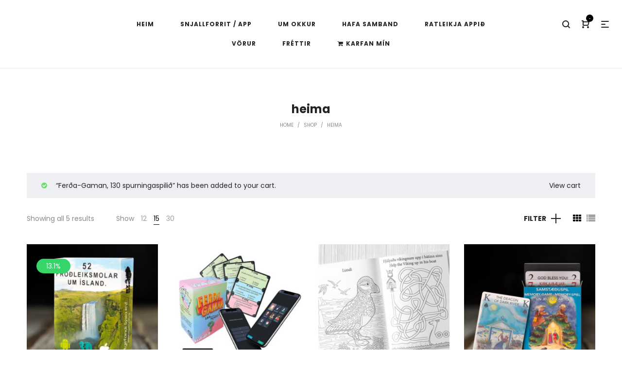

--- FILE ---
content_type: text/html; charset=UTF-8
request_url: https://sysla.is/product-category/heima/?add-to-cart=9317&per_page=15
body_size: 18358
content:
<!DOCTYPE html>
<html lang="is">
<head><style>img.lazy{min-height:1px}</style><link rel="preload" href="https://sysla.is/wp-content/plugins/w3-total-cache/pub/js/lazyload.min.js" as="script">
    <meta charset="UTF-8">
    <!--[if IE]>
    <meta http-equiv="X-UA-Compatible" content="IE=edge,chrome=1">
    <![endif]-->
    <meta name="viewport" content="width=device-width, initial-scale=1">
    <link rel="profile" href="https://gmpg.org/xfn/11">
    <link rel="pingback" href="https://sysla.is/xmlrpc.php">
    <meta name='robots' content='index, follow, max-image-preview:large, max-snippet:-1, max-video-preview:-1' />

	<!-- This site is optimized with the Yoast SEO plugin v21.5 - https://yoast.com/wordpress/plugins/seo/ -->
	<title>heima Archives - Sýsla ehf - Nýsköpun og afþreying</title>
	<link rel="canonical" href="https://sysla.is/product-category/heima/" />
	<meta property="og:locale" content="is_IS" />
	<meta property="og:type" content="article" />
	<meta property="og:title" content="heima Archives - Sýsla ehf - Nýsköpun og afþreying" />
	<meta property="og:url" content="https://sysla.is/product-category/heima/" />
	<meta property="og:site_name" content="Sýsla ehf - Nýsköpun og afþreying" />
	<meta name="twitter:card" content="summary_large_image" />
	<script type="application/ld+json" class="yoast-schema-graph">{"@context":"https://schema.org","@graph":[{"@type":"CollectionPage","@id":"https://sysla.is/product-category/heima/","url":"https://sysla.is/product-category/heima/","name":"heima Archives - Sýsla ehf - Nýsköpun og afþreying","isPartOf":{"@id":"https://sysla.is/#website"},"primaryImageOfPage":{"@id":"https://sysla.is/product-category/heima/#primaryimage"},"image":{"@id":"https://sysla.is/product-category/heima/#primaryimage"},"thumbnailUrl":"https://sysla.is/wp-content/uploads/2019/07/00.jpg","breadcrumb":{"@id":"https://sysla.is/product-category/heima/#breadcrumb"},"inLanguage":"is"},{"@type":"ImageObject","inLanguage":"is","@id":"https://sysla.is/product-category/heima/#primaryimage","url":"https://sysla.is/wp-content/uploads/2019/07/00.jpg","contentUrl":"https://sysla.is/wp-content/uploads/2019/07/00.jpg","width":800,"height":800,"caption":"Cinnamon sticks on dark wood table. Shallow depth of field."},{"@type":"BreadcrumbList","@id":"https://sysla.is/product-category/heima/#breadcrumb","itemListElement":[{"@type":"ListItem","position":1,"name":"Home","item":"https://sysla.is/"},{"@type":"ListItem","position":2,"name":"heima"}]},{"@type":"WebSite","@id":"https://sysla.is/#website","url":"https://sysla.is/","name":"Sýsla ehf - Nýsköpun og afþreying","description":"Íslenskt handverk","publisher":{"@id":"https://sysla.is/#organization"},"potentialAction":[{"@type":"SearchAction","target":{"@type":"EntryPoint","urlTemplate":"https://sysla.is/?s={search_term_string}"},"query-input":"required name=search_term_string"}],"inLanguage":"is"},{"@type":"Organization","@id":"https://sysla.is/#organization","name":"Sysla.is","url":"https://sysla.is/","logo":{"@type":"ImageObject","inLanguage":"is","@id":"https://sysla.is/#/schema/logo/image/","url":"https://i2.wp.com/sysla.is/wp-content/uploads/2021/03/paskaleikurFace.jpg?fit=1555%2C871&ssl=1","contentUrl":"https://i2.wp.com/sysla.is/wp-content/uploads/2021/03/paskaleikurFace.jpg?fit=1555%2C871&ssl=1","width":1555,"height":871,"caption":"Sysla.is"},"image":{"@id":"https://sysla.is/#/schema/logo/image/"}}]}</script>
	<!-- / Yoast SEO plugin. -->


<link rel='dns-prefetch' href='//stats.wp.com' />
<link rel='dns-prefetch' href='//www.googletagmanager.com' />
<link rel='dns-prefetch' href='//fonts.googleapis.com' />
<link rel="alternate" type="application/rss+xml" title="Sýsla ehf - Nýsköpun og afþreying &raquo; Straumur" href="https://sysla.is/feed/" />
<link rel="alternate" type="application/rss+xml" title="Sýsla ehf - Nýsköpun og afþreying &raquo; Straumur athugasemda" href="https://sysla.is/comments/feed/" />
<link rel="alternate" type="application/rss+xml" title="Sýsla ehf - Nýsköpun og afþreying &raquo; heima Category RSS Veita" href="https://sysla.is/product-category/heima/feed/" />
<link rel='stylesheet' id='wp-block-library-css' href='https://sysla.is/wp-includes/css/dist/block-library/style.min.css?ver=6.4.7' type='text/css' media='all' />
<style id='wp-block-library-inline-css' type='text/css'>
.has-text-align-justify{text-align:justify;}
</style>
<link rel='stylesheet' id='mediaelement-css' href='https://sysla.is/wp-includes/js/mediaelement/mediaelementplayer-legacy.min.css?ver=4.2.17' type='text/css' media='all' />
<link rel='stylesheet' id='wp-mediaelement-css' href='https://sysla.is/wp-includes/js/mediaelement/wp-mediaelement.min.css?ver=6.4.7' type='text/css' media='all' />
<style id='classic-theme-styles-inline-css' type='text/css'>
/*! This file is auto-generated */
.wp-block-button__link{color:#fff;background-color:#32373c;border-radius:9999px;box-shadow:none;text-decoration:none;padding:calc(.667em + 2px) calc(1.333em + 2px);font-size:1.125em}.wp-block-file__button{background:#32373c;color:#fff;text-decoration:none}
</style>
<style id='global-styles-inline-css' type='text/css'>
body{--wp--preset--color--black: #000000;--wp--preset--color--cyan-bluish-gray: #abb8c3;--wp--preset--color--white: #ffffff;--wp--preset--color--pale-pink: #f78da7;--wp--preset--color--vivid-red: #cf2e2e;--wp--preset--color--luminous-vivid-orange: #ff6900;--wp--preset--color--luminous-vivid-amber: #fcb900;--wp--preset--color--light-green-cyan: #7bdcb5;--wp--preset--color--vivid-green-cyan: #00d084;--wp--preset--color--pale-cyan-blue: #8ed1fc;--wp--preset--color--vivid-cyan-blue: #0693e3;--wp--preset--color--vivid-purple: #9b51e0;--wp--preset--gradient--vivid-cyan-blue-to-vivid-purple: linear-gradient(135deg,rgba(6,147,227,1) 0%,rgb(155,81,224) 100%);--wp--preset--gradient--light-green-cyan-to-vivid-green-cyan: linear-gradient(135deg,rgb(122,220,180) 0%,rgb(0,208,130) 100%);--wp--preset--gradient--luminous-vivid-amber-to-luminous-vivid-orange: linear-gradient(135deg,rgba(252,185,0,1) 0%,rgba(255,105,0,1) 100%);--wp--preset--gradient--luminous-vivid-orange-to-vivid-red: linear-gradient(135deg,rgba(255,105,0,1) 0%,rgb(207,46,46) 100%);--wp--preset--gradient--very-light-gray-to-cyan-bluish-gray: linear-gradient(135deg,rgb(238,238,238) 0%,rgb(169,184,195) 100%);--wp--preset--gradient--cool-to-warm-spectrum: linear-gradient(135deg,rgb(74,234,220) 0%,rgb(151,120,209) 20%,rgb(207,42,186) 40%,rgb(238,44,130) 60%,rgb(251,105,98) 80%,rgb(254,248,76) 100%);--wp--preset--gradient--blush-light-purple: linear-gradient(135deg,rgb(255,206,236) 0%,rgb(152,150,240) 100%);--wp--preset--gradient--blush-bordeaux: linear-gradient(135deg,rgb(254,205,165) 0%,rgb(254,45,45) 50%,rgb(107,0,62) 100%);--wp--preset--gradient--luminous-dusk: linear-gradient(135deg,rgb(255,203,112) 0%,rgb(199,81,192) 50%,rgb(65,88,208) 100%);--wp--preset--gradient--pale-ocean: linear-gradient(135deg,rgb(255,245,203) 0%,rgb(182,227,212) 50%,rgb(51,167,181) 100%);--wp--preset--gradient--electric-grass: linear-gradient(135deg,rgb(202,248,128) 0%,rgb(113,206,126) 100%);--wp--preset--gradient--midnight: linear-gradient(135deg,rgb(2,3,129) 0%,rgb(40,116,252) 100%);--wp--preset--font-size--small: 13px;--wp--preset--font-size--medium: 20px;--wp--preset--font-size--large: 36px;--wp--preset--font-size--x-large: 42px;--wp--preset--spacing--20: 0.44rem;--wp--preset--spacing--30: 0.67rem;--wp--preset--spacing--40: 1rem;--wp--preset--spacing--50: 1.5rem;--wp--preset--spacing--60: 2.25rem;--wp--preset--spacing--70: 3.38rem;--wp--preset--spacing--80: 5.06rem;--wp--preset--shadow--natural: 6px 6px 9px rgba(0, 0, 0, 0.2);--wp--preset--shadow--deep: 12px 12px 50px rgba(0, 0, 0, 0.4);--wp--preset--shadow--sharp: 6px 6px 0px rgba(0, 0, 0, 0.2);--wp--preset--shadow--outlined: 6px 6px 0px -3px rgba(255, 255, 255, 1), 6px 6px rgba(0, 0, 0, 1);--wp--preset--shadow--crisp: 6px 6px 0px rgba(0, 0, 0, 1);}:where(.is-layout-flex){gap: 0.5em;}:where(.is-layout-grid){gap: 0.5em;}body .is-layout-flow > .alignleft{float: left;margin-inline-start: 0;margin-inline-end: 2em;}body .is-layout-flow > .alignright{float: right;margin-inline-start: 2em;margin-inline-end: 0;}body .is-layout-flow > .aligncenter{margin-left: auto !important;margin-right: auto !important;}body .is-layout-constrained > .alignleft{float: left;margin-inline-start: 0;margin-inline-end: 2em;}body .is-layout-constrained > .alignright{float: right;margin-inline-start: 2em;margin-inline-end: 0;}body .is-layout-constrained > .aligncenter{margin-left: auto !important;margin-right: auto !important;}body .is-layout-constrained > :where(:not(.alignleft):not(.alignright):not(.alignfull)){max-width: var(--wp--style--global--content-size);margin-left: auto !important;margin-right: auto !important;}body .is-layout-constrained > .alignwide{max-width: var(--wp--style--global--wide-size);}body .is-layout-flex{display: flex;}body .is-layout-flex{flex-wrap: wrap;align-items: center;}body .is-layout-flex > *{margin: 0;}body .is-layout-grid{display: grid;}body .is-layout-grid > *{margin: 0;}:where(.wp-block-columns.is-layout-flex){gap: 2em;}:where(.wp-block-columns.is-layout-grid){gap: 2em;}:where(.wp-block-post-template.is-layout-flex){gap: 1.25em;}:where(.wp-block-post-template.is-layout-grid){gap: 1.25em;}.has-black-color{color: var(--wp--preset--color--black) !important;}.has-cyan-bluish-gray-color{color: var(--wp--preset--color--cyan-bluish-gray) !important;}.has-white-color{color: var(--wp--preset--color--white) !important;}.has-pale-pink-color{color: var(--wp--preset--color--pale-pink) !important;}.has-vivid-red-color{color: var(--wp--preset--color--vivid-red) !important;}.has-luminous-vivid-orange-color{color: var(--wp--preset--color--luminous-vivid-orange) !important;}.has-luminous-vivid-amber-color{color: var(--wp--preset--color--luminous-vivid-amber) !important;}.has-light-green-cyan-color{color: var(--wp--preset--color--light-green-cyan) !important;}.has-vivid-green-cyan-color{color: var(--wp--preset--color--vivid-green-cyan) !important;}.has-pale-cyan-blue-color{color: var(--wp--preset--color--pale-cyan-blue) !important;}.has-vivid-cyan-blue-color{color: var(--wp--preset--color--vivid-cyan-blue) !important;}.has-vivid-purple-color{color: var(--wp--preset--color--vivid-purple) !important;}.has-black-background-color{background-color: var(--wp--preset--color--black) !important;}.has-cyan-bluish-gray-background-color{background-color: var(--wp--preset--color--cyan-bluish-gray) !important;}.has-white-background-color{background-color: var(--wp--preset--color--white) !important;}.has-pale-pink-background-color{background-color: var(--wp--preset--color--pale-pink) !important;}.has-vivid-red-background-color{background-color: var(--wp--preset--color--vivid-red) !important;}.has-luminous-vivid-orange-background-color{background-color: var(--wp--preset--color--luminous-vivid-orange) !important;}.has-luminous-vivid-amber-background-color{background-color: var(--wp--preset--color--luminous-vivid-amber) !important;}.has-light-green-cyan-background-color{background-color: var(--wp--preset--color--light-green-cyan) !important;}.has-vivid-green-cyan-background-color{background-color: var(--wp--preset--color--vivid-green-cyan) !important;}.has-pale-cyan-blue-background-color{background-color: var(--wp--preset--color--pale-cyan-blue) !important;}.has-vivid-cyan-blue-background-color{background-color: var(--wp--preset--color--vivid-cyan-blue) !important;}.has-vivid-purple-background-color{background-color: var(--wp--preset--color--vivid-purple) !important;}.has-black-border-color{border-color: var(--wp--preset--color--black) !important;}.has-cyan-bluish-gray-border-color{border-color: var(--wp--preset--color--cyan-bluish-gray) !important;}.has-white-border-color{border-color: var(--wp--preset--color--white) !important;}.has-pale-pink-border-color{border-color: var(--wp--preset--color--pale-pink) !important;}.has-vivid-red-border-color{border-color: var(--wp--preset--color--vivid-red) !important;}.has-luminous-vivid-orange-border-color{border-color: var(--wp--preset--color--luminous-vivid-orange) !important;}.has-luminous-vivid-amber-border-color{border-color: var(--wp--preset--color--luminous-vivid-amber) !important;}.has-light-green-cyan-border-color{border-color: var(--wp--preset--color--light-green-cyan) !important;}.has-vivid-green-cyan-border-color{border-color: var(--wp--preset--color--vivid-green-cyan) !important;}.has-pale-cyan-blue-border-color{border-color: var(--wp--preset--color--pale-cyan-blue) !important;}.has-vivid-cyan-blue-border-color{border-color: var(--wp--preset--color--vivid-cyan-blue) !important;}.has-vivid-purple-border-color{border-color: var(--wp--preset--color--vivid-purple) !important;}.has-vivid-cyan-blue-to-vivid-purple-gradient-background{background: var(--wp--preset--gradient--vivid-cyan-blue-to-vivid-purple) !important;}.has-light-green-cyan-to-vivid-green-cyan-gradient-background{background: var(--wp--preset--gradient--light-green-cyan-to-vivid-green-cyan) !important;}.has-luminous-vivid-amber-to-luminous-vivid-orange-gradient-background{background: var(--wp--preset--gradient--luminous-vivid-amber-to-luminous-vivid-orange) !important;}.has-luminous-vivid-orange-to-vivid-red-gradient-background{background: var(--wp--preset--gradient--luminous-vivid-orange-to-vivid-red) !important;}.has-very-light-gray-to-cyan-bluish-gray-gradient-background{background: var(--wp--preset--gradient--very-light-gray-to-cyan-bluish-gray) !important;}.has-cool-to-warm-spectrum-gradient-background{background: var(--wp--preset--gradient--cool-to-warm-spectrum) !important;}.has-blush-light-purple-gradient-background{background: var(--wp--preset--gradient--blush-light-purple) !important;}.has-blush-bordeaux-gradient-background{background: var(--wp--preset--gradient--blush-bordeaux) !important;}.has-luminous-dusk-gradient-background{background: var(--wp--preset--gradient--luminous-dusk) !important;}.has-pale-ocean-gradient-background{background: var(--wp--preset--gradient--pale-ocean) !important;}.has-electric-grass-gradient-background{background: var(--wp--preset--gradient--electric-grass) !important;}.has-midnight-gradient-background{background: var(--wp--preset--gradient--midnight) !important;}.has-small-font-size{font-size: var(--wp--preset--font-size--small) !important;}.has-medium-font-size{font-size: var(--wp--preset--font-size--medium) !important;}.has-large-font-size{font-size: var(--wp--preset--font-size--large) !important;}.has-x-large-font-size{font-size: var(--wp--preset--font-size--x-large) !important;}
.wp-block-navigation a:where(:not(.wp-element-button)){color: inherit;}
:where(.wp-block-post-template.is-layout-flex){gap: 1.25em;}:where(.wp-block-post-template.is-layout-grid){gap: 1.25em;}
:where(.wp-block-columns.is-layout-flex){gap: 2em;}:where(.wp-block-columns.is-layout-grid){gap: 2em;}
.wp-block-pullquote{font-size: 1.5em;line-height: 1.6;}
</style>
<link rel='stylesheet' id='contact-form-7-css' href='https://sysla.is/wp-content/plugins/contact-form-7/includes/css/styles.css?ver=5.8.2' type='text/css' media='all' />
<link rel='stylesheet' id='rs-plugin-settings-css' href='https://sysla.is/wp-content/plugins/revslider/public/assets/css/rs6.css?ver=6.1.8' type='text/css' media='all' />
<style id='rs-plugin-settings-inline-css' type='text/css'>
#rs-demo-id {}
</style>
<style id='woocommerce-inline-inline-css' type='text/css'>
.woocommerce form .form-row .required { visibility: visible; }
</style>
<link rel='stylesheet' id='font-awesome-css' href='https://sysla.is/wp-content/themes/precise/assets/css/font-awesome.min.css' type='text/css' media='all' />
<link rel='stylesheet' id='animate-css-css' href='https://sysla.is/wp-content/themes/precise/assets/css/animate.min.css' type='text/css' media='all' />
<link rel='stylesheet' id='precise-theme-css' href='https://sysla.is/wp-content/themes/precise/style.css?ver=1.7.6' type='text/css' media='all' />
<style id='precise-theme-inline-css' type='text/css'>
.site-loading .la-image-loading {opacity: 1;visibility: visible}.la-image-loading.spinner-custom .content {width: 100px;margin-top: -50px;height: 100px;margin-left: -50px;text-align: center}.la-image-loading.spinner-custom .content img {width: auto;margin: 0 auto}.site-loading #page.site {opacity: 0;transition: all .3s ease-in-out}#page.site {opacity: 1}.la-image-loading {opacity: 0;position: fixed;z-index: 999999;left: 0;top: 0;right: 0;bottom: 0;background-color: #fff;overflow: hidden;transition: all .3s ease-in-out;-webkit-transition: all .3s ease-in-out;visibility: hidden;background-repeat: repeat;background-position: left top}.la-image-loading .content {position: absolute;width: 50px;height: 50px;top: 50%;left: 50%;margin-left: -25px;margin-top: -25px}.la-image-loading .la-loader.spinner5 > div,.la-image-loading .la-loader.spinner4 > div,.la-image-loading .la-loader.spinner3 > div,.la-image-loading .la-loader.spinner2,.la-image-loading .la-loader.spinner1{background-color: #e9595e}.section-page-header{color: #8a8a8a;background-repeat: repeat;background-position: left top}.section-page-header .page-title{color: #232324}.section-page-header a{color: #8a8a8a}.section-page-header a:hover{color: #e9595e}.section-page-header .page-header-inner{padding-top: 25px;padding-bottom: 25px}@media(min-width: 768px){.section-page-header .page-header-inner{padding-top: 25px;padding-bottom: 25px}}@media(min-width: 992px){.section-page-header .page-header-inner{padding-top: 70px;padding-bottom: 70px}}.site-main{padding-top:20px;padding-bottom:50px}body.precise-body{font-size: 14px;background-repeat: repeat;background-position: left top}body.precise-body.body-boxed #page.site{width: 1230px;max-width: 100%;margin-left: auto;margin-right: auto;background-repeat: repeat;background-position: left top}#masthead_aside,.site-header .site-header-inner{background-repeat: repeat;background-position: left top;background-color: #fff}.enable-header-transparency .site-header:not(.is-sticky) .site-header-inner{background-repeat: repeat;background-position: left top;background-color: rgba(0,0,0,0)}.site-footer{background-repeat: repeat;background-position: left top;background-color: #232324}.open-newsletter-popup .lightcase-inlineWrap{background-repeat: repeat;background-position: left top}.site-header .site-branding a{height: 100px;line-height: 100px}.site-header .header-component-inner{padding-top: 30px;padding-bottom: 30px}.site-header .header-main .la_com_action--dropdownmenu .menu,.site-header .mega-menu > li > .popup{margin-top: 50px}.site-header .header-main .la_com_action--dropdownmenu:hover .menu,.site-header .mega-menu > li:hover > .popup{margin-top: 30px}.site-header.is-sticky .site-branding a{height: 80px;line-height: 80px}.site-header.is-sticky .header-component-inner{padding-top: 20px;padding-bottom: 20px}.site-header.is-sticky .header-main .la_com_action--dropdownmenu .menu,.site-header.is-sticky .mega-menu > li > .popup{margin-top: 40px}.site-header.is-sticky .header-main .la_com_action--dropdownmenu:hover .menu,.site-header.is-sticky .mega-menu > li:hover > .popup{margin-top: 20px}@media(max-width: 991px){.site-header-mobile .site-branding a{height: 70px;line-height: 70px}.site-header-mobile .header-component-inner{padding-top: 15px;padding-bottom: 15px}.site-header-mobile.is-sticky .site-branding a{height: 70px;line-height: 70px}.site-header-mobile.is-sticky .header-component-inner{padding-top: 15px;padding-bottom: 15px}}.three-font-family,.highlight-font-family {font-family: "Yesteryear"}h1,.h1, h2,.h2, h3,.h3, h4,.h4, h5,.h5, h6,.h6, .title-xlarge, .mega-menu .mm-popup-wide .inner > ul.sub-menu > li > a, .hover-box-icon .la-sc-icon-boxes a, .la-stats-counter.about-counter .icon-value, .la-pricing-table-wrap.style-4 .la-pricing-table .pricing-heading, .la-pricing-table-wrap.style-4 .la-pricing-table .price-box .price-value, .la-pricing-table-wrap.style-4 .la-pricing-table .pricing-action a, .heading-font-family {font-family: "Poppins"}body, .la-blockquote.style-1 footer, .la-blockquote.style-2 footer {font-family: "Poppins"}.background-color-primary, .la_compt_iem .component-target-badget, .wc-toolbar .wc-ordering ul li:hover a, .wc-toolbar .wc-ordering ul li.active a, .site-main-nav .main-menu > li > a:after, .header6-fallback-inner .dl-menuwrapper li:not(.dl-back) > a .mm-text:before, .dl-menu .tip.hot,.mega-menu .tip.hot,.menu .tip.hot, .blog_item--thumbnail-with-effect .item--overlay, .comment-form .form-submit .submit, .social-media-link.style-round a:hover, .social-media-link.style-square a:hover, .social-media-link.style-circle a:hover, .social-media-link.style-outline a:hover, .banner-type-hover_effect .banner--link-overlay:after, .la-sc-icon-boxes .box-icon-style-square span,.la-sc-icon-boxes .box-icon-style-circle span,.la-sc-icon-boxes .box-icon-style-round span, .la-newsletter-popup .yikes-easy-mc-form .yikes-easy-mc-submit-button:hover, .portfolios-loop.pf-style-2 .item--info, .la-pricing-table-wrap.style-1 .pricing-action a:hover, .la-pricing-table-wrap.style-1.is_box_featured .pricing-action a, .la-pricing-table-wrap.style-2 .la-pricing-table .pricing-heading, .la-pricing-table-wrap.style-2 .la-pricing-table .pricing-action, .la-pricing-table-wrap.style-3 .la-pricing-table .pricing-heading-wrap, .la-pricing-table-wrap.style-4 .la-pricing-table:hover .pricing-action a, .la-timeline-wrap.style-1 .timeline-block .timeline-dot, .la-woo-product-gallery .woocommerce-product-gallery__trigger, .product--summary .single_add_to_cart_button:hover, .wc-tabs li a:after, .registration-form .button, .la-loader.spinner1, .la-loader.spinner2, .la-loader.spinner3 [class*="bounce"], .la-loader.spinner4 [class*="dot"], .la-loader.spinner5 div, .socials-color a:hover {background-color: #000000}.background-color-secondary, .la-pagination ul .page-numbers.current, .slick-slider .slick-dots button, #header_aside .btn-aside-toggle, .comment-form .form-submit .submit:hover, .portfolio-single-page .entry-tax-list:after, .social-media-link.style-round a, .social-media-link.style-square a, .social-media-link.style-circle a, [class*="vc_tta-la-"] .tabs-la-2 .vc_tta-tabs-list li a:after,[class*="vc_tta-la-"] .tabs-la-1 .vc_tta-tabs-list li a:after, .la-newsletter-popup .yikes-easy-mc-form .yikes-easy-mc-submit-button, .product--summary .single_add_to_cart_button {background-color: #232324}.background-color-secondary, .socials-color a {background-color: #232324}.background-color-body {background-color: #8a8a8a}.background-color-border {background-color: #e6e6e6}a:focus, a:hover, .search-form .search-button:hover, .slick-slider button.slick-arrow:hover, .vertical-style ul li:hover a, .vertical-style ul li.active a, .filter-style-2 ul li:hover a, .filter-style-2 ul li.active a, .wc-toolbar .wc-view-toggle .active, .wc-toolbar .wc-view-count li.active, .widget.widget_product_tag_cloud .active a,.widget.product-sort-by .active a,.widget.widget_layered_nav .active a,.widget.la-price-filter-list .active a, .product_list_widget a:hover, #header_aside .btn-aside-toggle:hover, .header6-fallback .btn-aside-toggle:hover, .dl-menu .tip.hot .tip-arrow:before,.mega-menu .tip.hot .tip-arrow:before,.menu .tip.hot .tip-arrow:before, .product_item--category-link a:hover,.blog_item--category-link a:hover, .blog_item--meta a:hover, .entry-meta-footer .social--sharing a:hover, .portfolio-single-page .portfolio-social-links .social--sharing a:hover, body .vc_toggle.vc_toggle_default.vc_toggle_active .vc_toggle_title h4, .wpb-js-composer [class*="vc_tta-la-"] .vc_active .vc_tta-panel-heading .vc_tta-panel-title, [class*="vc_tta-la-"] .tabs-la-3 .vc_tta-tabs-list li.vc_active a, .la-sc-icon-boxes .box-icon-style-simple span, .hover-box-icon .la-sc-icon-boxes:hover a:hover, .subscribe-style-01 .yikes-easy-mc-form .yikes-easy-mc-submit-button:hover, .subscribe-style-04 .yikes-easy-mc-form .yikes-easy-mc-submit-button:hover, .wpb-js-composer .vc_tta.vc_tta-accordion.vc_tta-style-la-2 .vc_tta-panel.vc_active .vc_tta-panel-title, .la-pricing-table .wrap-icon .icon-inner, .la-pricing-table-wrap.style-1 .pricing-heading, .la-pricing-table-wrap.style-1 .pricing-action a, .la-pricing-table-wrap.style-2 .la-pricing-table .wrap-icon .icon-inner, .la-pricing-table-wrap.style-4 .la-pricing-table .pricing-heading, .la-timeline-wrap.style-1 .timeline-block .timeline-subtitle, .product_item .price ins, .products-list .product_item .product_item--info .add_compare:hover,.products-list .product_item .product_item--info .add_wishlist:hover, .product--summary .social--sharing a:hover, .product--summary .add_compare:hover,.product--summary .add_wishlist:hover, .cart-collaterals .woocommerce-shipping-calculator .button:hover,.cart-collaterals .la-coupon .button:hover, .woocommerce-MyAccount-navigation li.is-active a {color: #000000}.text-color-primary {color: #000000 !important}.swatch-wrapper:hover, .swatch-wrapper.selected, .social-media-link.style-outline a:hover, .la-headings .la-line, [class*="vc_tta-la-"] .tabs-la-3 .vc_tta-tabs-list li.vc_active a, .wpb-js-composer .vc_tta.vc_tta-accordion.vc_tta-style-la-3 .vc_tta-panel.vc_active, .la-pricing-table-wrap.style-1 .pricing-action a:hover, .la-pricing-table-wrap.style-1.is_box_featured .pricing-action a, .la-pricing-table-wrap.style-4 .la-pricing-table .pricing-action a, .la-pricing-table-wrap.style-4 .la-pricing-table:hover .pricing-action a, .la-woo-thumbs .la-thumb.slick-current:before {border-color: #000000}.border-color-primary {border-color: #000000 !important}.la-pricing-table-wrap.style-3 .la-pricing-table .pricing-heading-wrap:after {border-top-color: #000000}.border-top-color-primary {border-top-color: #000000 !important}.hover-box-icon .la-sc-icon-boxes:hover {border-bottom-color: #000000}.border-bottom-color-primary {border-bottom-color: #000000 !important}.border-left-color-primary {border-left-color: #000000 !important}.border-right-color-primary {border-right-color: #000000 !important}.la-pagination ul .page-numbers, .filter-style-1 ul li:hover a, .filter-style-1 ul li.active a,.filter-style-default ul li:hover a,.filter-style-default ul li.active a, .filter-style-2 ul li a, .woocommerce-message,.woocommerce-error,.woocommerce-info, .form-row label, div.quantity, .widget_recent_entries .pr-item .pr-item--right a:not(:hover), .widget_recent_comments li.recentcomments a, .product_list_widget a, .product_list_widget .amount, .sidebar-inner ul.menu li.current-cat > a, .sidebar-inner ul.menu li.current-cat-parent > a, .sidebar-inner ul.menu li.open > a, .sidebar-inner ul.menu li:hover > a, .tags-list a, .entry-meta-footer .social--sharing a, .author-info__name a, .post-navigation .post-title, .commentlist .comment-meta .comment-reply-link:hover, .comment-form label, .woocommerce-Reviews span#reply-title, .woocommerce-Reviews .comment_container .meta .woocommerce-review__author, .portfolio-single-page .portfolio-social-links .social--sharing, .portfolio-single-page .portfolio-meta-data .meta-item [class*="precise-icon"], .la-blockquote.style-2, .la-members--style-2 .item--social, .la-members--style-3 .member-social, [class*="vc_tta-la-"] .vc_tta-tabs-list li:hover > a,[class*="vc_tta-la-"] .vc_tta-tabs-list li.vc_active > a, [class*="vc_tta-la-"] .tabs-la-2 .vc_tta-tabs-list li:hover > a:after,[class*="vc_tta-la-"] .tabs-la-2 .vc_tta-tabs-list li.vc_active > a:after,[class*="vc_tta-la-"] .tabs-la-1 .vc_tta-tabs-list li:hover > a:after,[class*="vc_tta-la-"] .tabs-la-1 .vc_tta-tabs-list li.vc_active > a:after, [class*="vc_tta-la-"] .tabs-la-5 .vc_tta-tabs-list li a, .la_testimonials--style-1, .hover-box-icon .la-sc-icon-boxes:hover a, .cf7-style-01 .wpcf7-form-control-wrap .wpcf7-select,.cf7-style-01 .wpcf7-form-control-wrap .wpcf7-text,.cf7-style-01 .wpcf7-form-control-wrap .wpcf7-textarea, .la-newsletter-popup, .la-newsletter-popup .yikes-easy-mc-form .yikes-easy-mc-email:focus, .subscribe-style-01 .yikes-easy-mc-form .yikes-easy-mc-email:focus, .subscribe-style-01 .yikes-easy-mc-form .yikes-easy-mc-submit-button, .subscribe-style-03 .yikes-easy-mc-form, .subscribe-style-04 .yikes-easy-mc-form .yikes-easy-mc-email:focus, .subscribe-style-04 .yikes-easy-mc-form .yikes-easy-mc-submit-button, .subscribe-style-05 .yikes-easy-mc-form .yikes-easy-mc-email, .subscribe-style-05 .yikes-easy-mc-form .yikes-easy-mc-submit-button, .countdown-amount, .products-list .product_item .product_item--info .add_compare,.products-list .product_item .product_item--info .add_wishlist, .la-woo-thumbs .slick-arrow, .product--summary .price, .product--summary .product_meta_sku_wrapper, .product--summary .social--sharing a, .product--summary .group_table label, .product--summary .variations td, .product--summary .add_compare,.product--summary .add_wishlist, .product--summary .add_compare:hover:after,.product--summary .add_wishlist:hover:after, .wc-tabs li a, .wc-tab .wc-tab-title, .shop_table td.product-price,.shop_table td.product-subtotal, .shop_table .product-name a, .cart-collaterals .shop_table, .cart-collaterals .woocommerce-shipping-calculator .button,.cart-collaterals .la-coupon .button, .woocommerce > p.cart-empty:before, table.woocommerce-checkout-review-order-table, .wc_payment_methods .wc_payment_method label {color: #232324}.text-color-secondary {color: #232324 !important}input:focus, select:focus, textarea:focus, .la-pagination ul .page-numbers.current, .la-pagination ul .page-numbers:hover, .subscribe-style-05 .yikes-easy-mc-form .yikes-easy-mc-email {border-color: #232324}.border-color-secondary {border-color: #232324 !important}.border-top-color-secondary {border-top-color: #232324 !important}.border-bottom-color-secondary {border-bottom-color: #232324 !important}.border-left-color-secondary {border-left-color: #232324 !important}.border-right-color-secondary {border-right-color: #232324 !important}h1,.h1, h2,.h2, h3,.h3, h4,.h4, h5,.h5, h6,.h6, .title-xlarge, table th {color: #232324}.text-color-heading {color: #232324 !important}.border-color-heading {border-color: #232324 !important}.border-top-color-heading {border-top-color: #232324 !important}.border-bottom-color-heading {border-bottom-color: #232324 !important}.border-left-color-heading {border-left-color: #232324 !important}.border-right-color-heading {border-right-color: #232324 !important}.star-rating, .product .product-price del,.product .price del, .wc-toolbar .wc-view-count ul, .product_item--category-link a,.blog_item--category-link a, [class*="vc_tta-la-"] .tabs-la-3 .vc_tta-tabs-list li:hover a {color: #9d9d9d}.text-color-three {color: #9d9d9d !important}.border-color-three {border-color: #9d9d9d !important}.border-top-color-three {border-top-color: #9d9d9d !important}.border-bottom-color-three {border-bottom-color: #9d9d9d !important}.border-left-color-three {border-left-color: #9d9d9d !important}.border-right-color-three {border-right-color: #9d9d9d !important}body, .la-newsletter-popup .yikes-easy-mc-form .yikes-easy-mc-email, .subscribe-style-01 .yikes-easy-mc-form .yikes-easy-mc-email, .subscribe-style-04 .yikes-easy-mc-form .yikes-easy-mc-email, table.woocommerce-checkout-review-order-table .variation,table.woocommerce-checkout-review-order-table .product-quantity {color: #8a8a8a}.text-color-body {color: #8a8a8a !important}.border-color-body {border-color: #8a8a8a !important}.border-top-color-body {border-top-color: #8a8a8a !important}.border-bottom-color-body {border-bottom-color: #8a8a8a !important}.border-left-color-body {border-left-color: #8a8a8a !important}.border-right-color-body {border-right-color: #8a8a8a !important}input, select, textarea, table,table th,table td, .elm-loadmore-ajax a, .share-links a, .select2-container .select2-selection--single, .wc-toolbar .wc-ordering, .wc-toolbar .wc-ordering ul, .swatch-wrapper, .widget_shopping_cart_content .total, .calendar_wrap caption, .widget-border.widget, .widget-border-bottom.widget, .section-page-header, .precise-body.page-title-vhide .site-main, .sidebar-inner .widget_archive .menu li a, .sidebar-inner .widget_tag_cloud .tagcloud a, .showposts-loop.search-main-loop .item-inner, .single-post-detail .comments-area .comment-text, .single-post-content .entry-meta-footer, .woocommerce-Reviews li.comment + .comment, .la-blockquote.style-2, .la-blockquote.style-2 footer, .social-media-link.style-outline a, body .vc_toggle.vc_toggle_default, .la-newsletter-popup .yikes-easy-mc-form .yikes-easy-mc-email, .subscribe-style-01 .yikes-easy-mc-form .yikes-easy-mc-email, .subscribe-style-04 .yikes-easy-mc-form .yikes-easy-mc-email, .wpb-js-composer .vc_tta.vc_tta-accordion.vc_tta-style-la-1 .vc_tta-panel-title, .wpb-js-composer .vc_tta.vc_tta-accordion.vc_tta-style-la-3 .vc_tta-panel, .la-pricing-table-wrap.style-1 .package-featured li, .la-pricing-table-wrap.style-2 .la-pricing-table, .la-pricing-table-wrap.style-3 .la-pricing-table, .la-timeline-wrap.style-1 .timeline-line, .la-timeline-wrap.style-2 .timeline-title:after, .line-fullwidth, .la-p-single-wrap:not(.la-p-single-3) .la-wc-tabs-wrapper.active-sidebar-p-s-block .wc-tabs-wrapper, .shop_table.cart td {border-color: #e6e6e6}.border-color {border-color: #e6e6e6 !important}.border-top-color {border-top-color: #e6e6e6 !important}.border-bottom-color {border-bottom-color: #e6e6e6 !important}.border-left-color {border-left-color: #e6e6e6 !important}.border-right-color {border-right-color: #e6e6e6 !important}h1, .h1, h2, .h2, h3, .h3, h4, .h4, h5, .h5, h6, .h6, .title-xlarge {font-weight: 700}.btn {color: #fff;background-color: #232324}.btn:hover {background-color: #000000;color: #fff}.btn.btn-primary {background-color: #000000;color: #fff}.btn.btn-primary:hover {color: #fff;background-color: #232324}.btn.btn-outline {border-color: #e6e6e6;color: #232324}.btn.btn-outline:hover {color: #fff;background-color: #000000;border-color: #000000}.btn.btn-style-flat.btn-color-primary {background-color: #000000}.btn.btn-style-flat.btn-color-primary:hover {background-color: #232324}.btn.btn-style-flat.btn-color-white {background-color: #fff;color: #232324}.btn.btn-style-flat.btn-color-white:hover {color: #fff;background-color: #000000}.btn.btn-style-flat.btn-color-white2 {background-color: #fff;color: #232324}.btn.btn-style-flat.btn-color-white2:hover {color: #fff;background-color: #232324}.btn.btn-style-flat.btn-color-gray {background-color: #8a8a8a}.btn.btn-style-flat.btn-color-gray:hover {background-color: #000000}.btn.btn-style-outline:hover {border-color: #000000;background-color: #000000;color: #fff}.btn.btn-style-outline.btn-color-black {border-color: #232324;color: #232324}.btn.btn-style-outline.btn-color-black:hover {border-color: #000000;background-color: #000000;color: #fff}.btn.btn-style-outline.btn-color-primary {border-color: #000000;color: #000000}.btn.btn-style-outline.btn-color-primary:hover {border-color: #232324;background-color: #232324;color: #fff}.btn.btn-style-outline.btn-color-white {border-color: #fff;color: #fff}.btn.btn-style-outline.btn-color-white:hover {border-color: #000000;background-color: #000000;color: #fff}.btn.btn-style-outline.btn-color-white2 {border-color: rgba(255, 255, 255, 0.5);color: #fff}.btn.btn-style-outline.btn-color-white2:hover {border-color: #232324;background-color: #232324;color: #fff}.btn.btn-style-outline.btn-color-gray {border-color: #9d9d9d;color: #232324}.btn.btn-style-outline.btn-color-gray:hover {border-color: #232324;background-color: #232324;color: #fff}.woocommerce.add_to_cart_inline a {border-color: #e6e6e6;color: #232324}.woocommerce.add_to_cart_inline a:hover {background-color: #232324;border-color: #232324;color: #fff}.elm-loadmore-ajax a {color: #232324}.elm-loadmore-ajax a:hover {color: #232324;border-color: #232324}form.track_order .button,.products-list .product_item .product_item--info .add_to_cart_button,.place-order .button,.wc-proceed-to-checkout .button,.widget_shopping_cart_content .button,.woocommerce-MyAccount-content form .button,.lost_reset_password .button,form.register .button,.checkout_coupon .button,.woocomerce-form .button {background-color: #232324;border-color: #232324;color: #fff}form.track_order .button:hover,.products-list .product_item .product_item--info .add_to_cart_button:hover,.place-order .button:hover,.wc-proceed-to-checkout .button:hover,.widget_shopping_cart_content .button:hover,.woocommerce-MyAccount-content form .button:hover,.lost_reset_password .button:hover,form.register .button:hover,.checkout_coupon .button:hover,.woocomerce-form .button:hover {background-color: #000000;border-color: #000000;color: #fff}.shop_table.cart td.actions .button {background-color: transparent;color: #232324;border-color: #e6e6e6}.shop_table.cart td.actions .button:hover {color: #fff;background-color: #232324;border-color: #232324}.widget_price_filter .button {color: #fff;background-color: #000000}.widget_price_filter .button:hover {color: #fff;background-color: #232324}#masthead_aside,#header_aside {background-color: #fff;color: #232324}#masthead_aside h1, #masthead_aside .h1, #masthead_aside h2, #masthead_aside .h2, #masthead_aside h3, #masthead_aside .h3, #masthead_aside h4, #masthead_aside .h4, #masthead_aside h5, #masthead_aside .h5, #masthead_aside h6, #masthead_aside .h6, #masthead_aside .title-xlarge,#header_aside h1,#header_aside .h1,#header_aside h2,#header_aside .h2,#header_aside h3,#header_aside .h3,#header_aside h4,#header_aside .h4,#header_aside h5,#header_aside .h5,#header_aside h6,#header_aside .h6,#header_aside .title-xlarge {color: #232324}#masthead_aside ul:not(.sub-menu) > li > a,#header_aside ul:not(.sub-menu) > li > a {color: #232324}#masthead_aside ul:not(.sub-menu) > li:hover > a,#header_aside ul:not(.sub-menu) > li:hover > a {color: #e9595e}.header--aside .header_component--dropdown-menu .menu {background-color: #fff}.header--aside .header_component > a {color: #232324}.header--aside .header_component:hover > a {color: #e9595e}ul.mega-menu .popup li > a {color: #8a8a8a;background-color: rgba(0,0,0,0)}ul.mega-menu .popup li:hover > a {color: #232324;background-color: rgba(0,0,0,0)}ul.mega-menu .popup li.active > a {color: #232324;background-color: rgba(0,0,0,0)}ul.mega-menu .popup > .inner,ul.mega-menu .mm-popup-wide .inner > ul.sub-menu > li li ul.sub-menu,ul.mega-menu .mm-popup-narrow ul ul {background-color: #fff}ul.mega-menu .mm-popup-wide .inner > ul.sub-menu > li li li:hover > a,ul.mega-menu .mm-popup-narrow li.menu-item:hover > a {color: #232324;background-color: rgba(0,0,0,0)}ul.mega-menu .mm-popup-wide .inner > ul.sub-menu > li li li.active > a,ul.mega-menu .mm-popup-narrow li.menu-item.active > a {color: #232324;background-color: rgba(0,0,0,0)}ul.mega-menu .mm-popup-wide .inner > ul.sub-menu > li > a {color: #232324}.site-main-nav .main-menu > li > a {color: #232324;background-color: rgba(0,0,0,0)}.site-main-nav .main-menu > li.active > a,.site-main-nav .main-menu > li:hover > a {color: #e9595e;background-color: rgba(0,0,0,0)}.site-main-nav .main-menu > li.active:before,.site-main-nav .main-menu > li:hover:before {background-color: rgba(0,0,0,0)}.site-header .header_component > .component-target {color: #232324}.site-header .header_component--linktext:hover > a .component-target-text,.site-header .header_component:not(.la_com_action--linktext):hover > a {color: #e9595e}.site-header-top {background-color: #f7f7f7;color: #8a8a8a}.site-header-top .header_component .component-target {color: #8a8a8a}.site-header-top .header_component a.component-target {color: #8a8a8a}.site-header-top .header_component:hover a .component-target-text {color: #e9595e}.enable-header-transparency .site-header:not(.is-sticky) .header_component > a {color: #fff}.enable-header-transparency .site-header:not(.is-sticky) .header_component:hover > a {color: #000000}.enable-header-transparency .site-header:not(.is-sticky) .site-main-nav .main-menu > li > a {color: #fff;background-color: rgba(0,0,0,0)}.enable-header-transparency .site-header:not(.is-sticky) .site-main-nav .main-menu > li.active > a,.enable-header-transparency .site-header:not(.is-sticky) .site-main-nav .main-menu > li:hover > a {color: #000000;background-color: rgba(0,0,0,0)}.enable-header-transparency .site-header:not(.is-sticky) .site-main-nav .main-menu > li.active:before,.enable-header-transparency .site-header:not(.is-sticky) .site-main-nav .main-menu > li:hover:before {background-color: rgba(0,0,0,0)}.site-header-mobile .site-header-inner {background-color: #fff}.site-header-mobile .header_component > .component-target {color: #232324}.site-header-mobile .mobile-menu-wrap {background-color: #fff}.site-header-mobile .mobile-menu-wrap .dl-menuwrapper ul {background: #fff;border-color: #e6e6e6}.site-header-mobile .mobile-menu-wrap .dl-menuwrapper li {border-color: #e6e6e6}.site-header-mobile .mobile-menu-wrap .dl-menu > li > a {color: #232324;background-color: rgba(0,0,0,0)}.site-header-mobile .mobile-menu-wrap .dl-menu > li:hover > a {color: #000000;background-color: rgba(0,0,0,0)}.site-header-mobile .mobile-menu-wrap .dl-menu ul > li > a {color: #232324;background-color: rgba(0,0,0,0)}.site-header-mobile .mobile-menu-wrap .dl-menu ul > li:hover > a {color: #fff;background-color: #000000}.cart-flyout {background-color: #fff;color: #232324}.cart-flyout .cart-flyout__heading {color: #232324;font-family: "Poppins"}.cart-flyout .product_list_widget a {color: #232324}.cart-flyout .product_list_widget a:hover {color: #e9595e}.cart-flyout .widget_shopping_cart_content .total {color: #232324}.site-footer {color: #8a8a8a}.site-footer a {color: #8a8a8a}.site-footer a:hover {color: #e9595e}.site-footer .widget .widget-title {color: #ffffff}.site-header-mobile .mobile-menu-wrap .dl-menu {border-width: 1px 0 0;border-style: solid;box-shadow: 0 6px 12px rgba(0, 0, 0, 0.076);-webkit-box-shadow: 0 6px 12px rgba(0, 0, 0, 0.076)}.site-header-mobile .mobile-menu-wrap .dl-menu li {border-width: 1px 0 0;border-style: solid}.site-header-mobile .mobile-menu-wrap .dl-menuwrapper li.dl-subviewopen,.site-header-mobile .mobile-menu-wrap .dl-menuwrapper li.dl-subview,.site-header-mobile .mobile-menu-wrap .dl-menuwrapper li:first-child {border-top-width: 0}.wpb-js-composer [class*="vc_tta-la-"] .vc_tta-panel-heading .vc_tta-panel-title .vc_tta-icon {margin-right: 10px}.la-myaccount-page .la_tab_control li.active a,.la-myaccount-page .la_tab_control li:hover a,.la-myaccount-page .ywsl-label {color: #232324}.la-myaccount-page .btn-create-account:hover {color: #fff;background-color: #232324;border-color: #232324}.btn.btn-style-outline-bottom:hover {background: none !important;color: #000000 !important;border-color: #000000 !important}@media (max-width: 767px) {.la-advanced-product-filters {background-color: #fff;color: #232324}.la-advanced-product-filters .widget-title {color: #232324}.la-advanced-product-filters a {color: #232324}.la-advanced-product-filters a:hover {color: #e9595e}}
</style>
<link rel='stylesheet' id='precise-child-style-css' href='https://sysla.is/wp-content/themes/precise-child/style.css?ver=1.0' type='text/css' media='all' />
<link rel='stylesheet' id='precise-google_fonts-css' href='//fonts.googleapis.com/css?family=Poppins:regular%7CPoppins:700%7CYesteryear:regular' type='text/css' media='all' />
<link rel='stylesheet' id='jetpack_css-css' href='https://sysla.is/wp-content/plugins/jetpack/css/jetpack.css?ver=12.8' type='text/css' media='all' />
<script type="text/javascript" src="https://sysla.is/wp-includes/js/dist/vendor/wp-polyfill-inert.min.js?ver=3.1.2" id="wp-polyfill-inert-js"></script>
<script type="text/javascript" src="https://sysla.is/wp-includes/js/dist/vendor/regenerator-runtime.min.js?ver=0.14.0" id="regenerator-runtime-js"></script>
<script type="text/javascript" src="https://sysla.is/wp-includes/js/dist/vendor/wp-polyfill.min.js?ver=3.15.0" id="wp-polyfill-js"></script>
<script type="text/javascript" src="https://sysla.is/wp-includes/js/dist/hooks.min.js?ver=c6aec9a8d4e5a5d543a1" id="wp-hooks-js"></script>
<script type="text/javascript" src="https://stats.wp.com/w.js?ver=202606" id="woo-tracks-js"></script>
<script type="text/javascript" src="https://sysla.is/wp-includes/js/jquery/jquery.min.js?ver=3.7.1" id="jquery-core-js"></script>
<script type="text/javascript" src="https://sysla.is/wp-includes/js/jquery/jquery-migrate.min.js?ver=3.4.1" id="jquery-migrate-js"></script>
<script type="text/javascript" src="https://sysla.is/wp-content/plugins/revslider/public/assets/js/revolution.tools.min.js?ver=6.0" id="tp-tools-js"></script>
<script type="text/javascript" src="https://sysla.is/wp-content/plugins/revslider/public/assets/js/rs6.min.js?ver=6.1.8" id="revmin-js"></script>

<!-- Google Analytics snippet added by Site Kit -->
<script type="text/javascript" src="https://www.googletagmanager.com/gtag/js?id=UA-212249481-1" id="google_gtagjs-js" async></script>
<script type="text/javascript" id="google_gtagjs-js-after">
/* <![CDATA[ */
window.dataLayer = window.dataLayer || [];function gtag(){dataLayer.push(arguments);}
gtag('set', 'linker', {"domains":["sysla.is"]} );
gtag("js", new Date());
gtag("set", "developer_id.dZTNiMT", true);
gtag("config", "UA-212249481-1", {"anonymize_ip":true});
gtag("config", "G-DPDHQDL14B");
/* ]]> */
</script>

<!-- End Google Analytics snippet added by Site Kit -->
<link rel="https://api.w.org/" href="https://sysla.is/wp-json/" /><link rel="alternate" type="application/json" href="https://sysla.is/wp-json/wp/v2/product_cat/258" /><link rel="EditURI" type="application/rsd+xml" title="RSD" href="https://sysla.is/xmlrpc.php?rsd" />
<meta name="generator" content="WordPress 6.4.7" />
<meta name="generator" content="WooCommerce 8.2.2" />
<meta name="generator" content="Site Kit by Google 1.113.0" />	<noscript><style>.woocommerce-product-gallery{ opacity: 1 !important; }</style></noscript>
	<meta name="generator" content="Powered by WPBakery Page Builder - drag and drop page builder for WordPress."/>
<meta name="generator" content="Powered by Slider Revolution 6.1.8 - responsive, Mobile-Friendly Slider Plugin for WordPress with comfortable drag and drop interface." />
<link rel="icon" href="https://sysla.is/wp-content/uploads/2020/05/cropped-Hvítt-logo-með-svörtum-stöfum-án-rammans-2-32x32.jpg" sizes="32x32" />
<link rel="icon" href="https://sysla.is/wp-content/uploads/2020/05/cropped-Hvítt-logo-með-svörtum-stöfum-án-rammans-2-192x192.jpg" sizes="192x192" />
<link rel="apple-touch-icon" href="https://sysla.is/wp-content/uploads/2020/05/cropped-Hvítt-logo-með-svörtum-stöfum-án-rammans-2-180x180.jpg" />
<meta name="msapplication-TileImage" content="https://sysla.is/wp-content/uploads/2020/05/cropped-Hvítt-logo-með-svörtum-stöfum-án-rammans-2-270x270.jpg" />
		<!-- Facebook Pixel Code -->
		<script>
			var aepc_pixel = {"pixel_id":"492964018251586","user":{},"enable_advanced_events":"yes","fire_delay":"0","can_use_sku":"yes","enable_viewcontent":"yes","enable_addtocart":"yes","enable_addtowishlist":"no","enable_initiatecheckout":"yes","enable_addpaymentinfo":"yes","enable_purchase":"yes","allowed_params":{"AddToCart":["value","currency","content_category","content_name","content_type","content_ids"],"AddToWishlist":["value","currency","content_category","content_name","content_type","content_ids"]}},
				aepc_pixel_args = [],
				aepc_extend_args = function( args ) {
					if ( typeof args === 'undefined' ) {
						args = {};
					}

					for(var key in aepc_pixel_args)
						args[key] = aepc_pixel_args[key];

					return args;
				};

			// Extend args
			if ( 'yes' === aepc_pixel.enable_advanced_events ) {
				aepc_pixel_args.userAgent = navigator.userAgent;
				aepc_pixel_args.language = navigator.language;

				if ( document.referrer.indexOf( document.domain ) < 0 ) {
					aepc_pixel_args.referrer = document.referrer;
				}
			}

						!function(f,b,e,v,n,t,s){if(f.fbq)return;n=f.fbq=function(){n.callMethod?
				n.callMethod.apply(n,arguments):n.queue.push(arguments)};if(!f._fbq)f._fbq=n;
				n.push=n;n.loaded=!0;n.version='2.0';n.agent='dvpixelcaffeinewordpress';n.queue=[];t=b.createElement(e);t.async=!0;
				t.src=v;s=b.getElementsByTagName(e)[0];s.parentNode.insertBefore(t,s)}(window,
				document,'script','https://connect.facebook.net/en_US/fbevents.js');
			
						fbq('init', aepc_pixel.pixel_id, aepc_pixel.user);

							setTimeout( function() {
				fbq('track', "PageView", aepc_pixel_args);
			}, aepc_pixel.fire_delay * 1000 );
					</script>
		<!-- End Facebook Pixel Code -->
		<script type="text/javascript">function setREVStartSize(e){			
			try {								
				var pw = document.getElementById(e.c).parentNode.offsetWidth,
					newh;
				pw = pw===0 || isNaN(pw) ? window.innerWidth : pw;
				e.tabw = e.tabw===undefined ? 0 : parseInt(e.tabw);
				e.thumbw = e.thumbw===undefined ? 0 : parseInt(e.thumbw);
				e.tabh = e.tabh===undefined ? 0 : parseInt(e.tabh);
				e.thumbh = e.thumbh===undefined ? 0 : parseInt(e.thumbh);
				e.tabhide = e.tabhide===undefined ? 0 : parseInt(e.tabhide);
				e.thumbhide = e.thumbhide===undefined ? 0 : parseInt(e.thumbhide);
				e.mh = e.mh===undefined || e.mh=="" || e.mh==="auto" ? 0 : parseInt(e.mh,0);		
				if(e.layout==="fullscreen" || e.l==="fullscreen") 						
					newh = Math.max(e.mh,window.innerHeight);				
				else{					
					e.gw = Array.isArray(e.gw) ? e.gw : [e.gw];
					for (var i in e.rl) if (e.gw[i]===undefined || e.gw[i]===0) e.gw[i] = e.gw[i-1];					
					e.gh = e.el===undefined || e.el==="" || (Array.isArray(e.el) && e.el.length==0)? e.gh : e.el;
					e.gh = Array.isArray(e.gh) ? e.gh : [e.gh];
					for (var i in e.rl) if (e.gh[i]===undefined || e.gh[i]===0) e.gh[i] = e.gh[i-1];
										
					var nl = new Array(e.rl.length),
						ix = 0,						
						sl;					
					e.tabw = e.tabhide>=pw ? 0 : e.tabw;
					e.thumbw = e.thumbhide>=pw ? 0 : e.thumbw;
					e.tabh = e.tabhide>=pw ? 0 : e.tabh;
					e.thumbh = e.thumbhide>=pw ? 0 : e.thumbh;					
					for (var i in e.rl) nl[i] = e.rl[i]<window.innerWidth ? 0 : e.rl[i];
					sl = nl[0];									
					for (var i in nl) if (sl>nl[i] && nl[i]>0) { sl = nl[i]; ix=i;}															
					var m = pw>(e.gw[ix]+e.tabw+e.thumbw) ? 1 : (pw-(e.tabw+e.thumbw)) / (e.gw[ix]);					

					newh =  (e.type==="carousel" && e.justify==="true" ? e.gh[ix] : (e.gh[ix] * m)) + (e.tabh + e.thumbh);
				}			
				
				if(window.rs_init_css===undefined) window.rs_init_css = document.head.appendChild(document.createElement("style"));					
				document.getElementById(e.c).height = newh;
				window.rs_init_css.innerHTML += "#"+e.c+"_wrapper { height: "+newh+"px }";				
			} catch(e){
				console.log("Failure at Presize of Slider:" + e)
			}					   
		  };</script>
<style id="precise-extra-custom-css" type="text/css">@import url('https://fonts.googleapis.com/css?family=Dawning+of+a+New+Day');</style><script >try{  }catch (ex){}</script><noscript><style> .wpb_animate_when_almost_visible { opacity: 1; }</style></noscript></head>

<body data-rsssl=1 class="archive tax-product_cat term-heima term-258 theme-precise non-logged-in woocommerce woocommerce-page woocommerce-no-js precise-body lastudio-precise header-v1 header-mb-v2 footer-v5col32223 body-col-1c page-title-v1 enable-header-sticky enable-header-fullwidth enable-footer-fullwidth site-loading wpb-js-composer js-comp-ver-6.1 vc_responsive">

<div class="la-image-loading"><div class="content"><div class="la-loader spinner3"><div class="dot1"></div><div class="dot2"></div><div class="bounce1"></div><div class="bounce2"></div><div class="bounce3"></div><div class="cube1"></div><div class="cube2"></div><div class="cube3"></div><div class="cube4"></div></div></div></div>
<div id="page" class="site">
    <div class="site-inner"><aside id="header_aside" class="header--aside">
    <div class="header-aside-wrapper">
        <a class="btn-aside-toggle" href="#"><i class="precise-icon-simple-close"></i></a>
        <div class="header-aside-inner">
                    </div>
    </div>
</aside>
<header id="masthead" class="site-header">
    <div class="la-header-sticky-height"></div>
            <div class="site-header-inner">
        <div class="container">
            <div class="header-main clearfix">
                <div class="header-component-outer header-left">
                    <div class="site-branding">
                        <a href="https://sysla.is/" rel="home">
                            <figure class="logo--normal"><img class="lazy" src="data:image/svg+xml,%3Csvg%20xmlns='http://www.w3.org/2000/svg'%20viewBox='0%200%2050%2050'%3E%3C/svg%3E" data-src="https://sysla.is/wp-content/uploads/2020/04/b.png" alt="Sýsla ehf - Nýsköpun og afþreying" data-srcset="https://sysla.is/wp-content/uploads/2020/04/b.png 2x"/></figure>
                            <figure class="logo--transparency"><img class="lazy" src="data:image/svg+xml,%3Csvg%20xmlns='http://www.w3.org/2000/svg'%20viewBox='0%200%2050%2050'%3E%3C/svg%3E" data-src="https://sysla.is/wp-content/uploads/2020/04/b.png" alt="Sýsla ehf - Nýsköpun og afþreying" data-srcset="https://sysla.is/wp-content/uploads/2020/04/b.png 2x"/></figure>
                        </a>
                    </div>
                </div>
                <div class="header-component-outer header-middle">
                    <div class="header-component-inner clearfix">
                        <nav class="site-main-nav clearfix" data-container="#masthead .header-main">
                            <ul id="menu-menu-1" class="main-menu mega-menu"><li  class="menu-item menu-item-type-custom menu-item-object-custom menu-item-home mm-item mm-popup-narrow mm-item-level-0 menu-item-94"><a href="https://sysla.is/"><span class="mm-text">Heim</span></a></li>
<li  class="menu-item menu-item-type-custom menu-item-object-custom mm-item mm-popup-narrow mm-item-level-0 menu-item-1232"><a href="https://sysla.is/ar/"><span class="mm-text">Snjallforrit / App</span></a></li>
<li  class="menu-item menu-item-type-post_type menu-item-object-page menu-item-has-children mm-item mm-item-has-sub mm-popup-narrow mm-item-level-0 menu-item-142"><a href="https://sysla.is/about-um-mycountry/"><span class="mm-text">Um okkur</span></a>
<div class="popup"><div class="inner"  style=""><ul class="sub-menu">
	<li class="menu-item menu-item-type-post_type menu-item-object-page mm-item mm-item-level-1 menu-item-483" data-column="1"><a href="https://sysla.is/our-artists/"><span class="mm-text">Listamenn</span></a></li>
	<li class="menu-item menu-item-type-post_type menu-item-object-page mm-item mm-item-level-1 menu-item-9446" data-column="1"><a href="https://sysla.is/umhverfisstefna-2/"><span class="mm-text">Umhverfisstefna</span></a></li>
</ul></div></div>
</li>
<li  class="menu-item menu-item-type-post_type menu-item-object-page mm-item mm-popup-narrow mm-item-level-0 menu-item-9358"><a href="https://sysla.is/hafa-samband-3/"><span class="mm-text">Hafa samband</span></a></li>
<li  class="menu-item menu-item-type-post_type menu-item-object-page mm-item mm-popup-narrow mm-item-level-0 menu-item-9628"><a href="https://sysla.is/ratleikja-appid/"><span class="mm-text">Ratleikja Appið</span></a></li>
<li  class="menu-item menu-item-type-custom menu-item-object-custom menu-item-has-children mm-item mm-item-has-sub mm-popup-narrow mm-item-level-0 menu-item-9632"><a href="https://sysla.is/shop-3/"><span class="mm-text">Vörur</span></a>
<div class="popup"><div class="inner"  style=""><ul class="sub-menu">
	<li class="menu-item menu-item-type-custom menu-item-object-custom mm-item mm-item-level-1 menu-item-9633" data-column="1"><a href="https://sysla.is/product/130-spurningaspilid/"><span class="mm-text">130 Spurningaspil</span></a></li>
	<li class="menu-item menu-item-type-custom menu-item-object-custom mm-item mm-item-level-1 menu-item-9634" data-column="1"><a href="https://sysla.is/product-category/spilastokkur/"><span class="mm-text">Spilastokkar</span></a></li>
	<li class="menu-item menu-item-type-custom menu-item-object-custom mm-item mm-item-level-1 menu-item-9635" data-column="1"><a href="https://sysla.is/product-category/jolavorur/"><span class="mm-text">Jólavörur</span></a></li>
</ul></div></div>
</li>
<li  class="menu-item menu-item-type-custom menu-item-object-custom mm-item mm-popup-narrow mm-item-level-0 menu-item-9786"><a href="https://sysla.is/category/frettir/"><span class="mm-text">Fréttir</span></a></li>
<li  class="menu-item menu-item-type-custom menu-item-object-custom mm-item mm-popup-wide mm-popup-column-1 mm-item-level-0 menu-item-10839"><a href="https://sysla.is/cart-3/"><span class="mm-text"><i class="mm-icon fa fa-shopping-cart"></i>Karfan mín</span></a></li>
</ul>                        </nav>
                    </div>
                </div>
                <div class="header-component-outer header-right">
                    <div class="header-component-inner clearfix">
                        <div class="header_component header_component--searchbox la_compt_iem la_com_action--searchbox searchbox__01 "><a class="component-target" href="javascript:;"><i class="precise-icon-zoom"></i></a></div><div class="header_component header_component--cart la_compt_iem la_com_action--cart "><a class="component-target" href="https://sysla.is/cart-3/"><i class="precise-icon-cart-modern"></i><span class="component-target-badget la-cart-count">-</span></a></div>                                                    <div class="header_component header_component--hamburger-menu la_compt_iem la_com_action--hamburger-menu">
                                <a class="component-target btn-aside-toggle" href="javascript:;"><i class="precise-icon-menu"></i></a>
                            </div>
                                            </div>
                </div>
            </div>
        </div>
    </div>
</header>
<!-- #masthead --><div class="site-header-mobile">
    <div class="la-header-sticky-height-mb"></div>
    <div class="site-header-inner">
        <div class="container">
            <div class="header-main clearfix">
                <div class="header-component-outer header-component-outer_logo">
                    <div class="site-branding">
                        <a href="https://sysla.is/" rel="home">
                            <figure><img class="lazy" src="data:image/svg+xml,%3Csvg%20xmlns='http://www.w3.org/2000/svg'%20viewBox='0%200%2050%2050'%3E%3C/svg%3E" data-src="https://sysla.is/wp-content/uploads/2020/04/b.png" alt="Sýsla ehf - Nýsköpun og afþreying" data-srcset="https://sysla.is/wp-content/uploads/2020/04/b.png 2x"/></figure>
                        </a>
                    </div>
                </div>
                <div class="header-component-outer header-component-outer_1">
                    <div class="header-component-inner clearfix">
                        <div class="header_component header_component--dropdown-menu la_compt_iem la_com_action--dropdownmenu "><a class="component-target" href="javascript:;"><i class="fa fa-user-circle-o"></i></a><ul id="menu-accessories" class="menu"><li id="menu-item-8842" class="menu-item menu-item-type-custom menu-item-object-custom menu-item-8842"><a href="#">Pot</a></li>
<li id="menu-item-8843" class="menu-item menu-item-type-custom menu-item-object-custom menu-item-8843"><a href="#">Bonsai Tools</a></li>
<li id="menu-item-8844" class="menu-item menu-item-type-custom menu-item-object-custom menu-item-8844"><a href="#">Food</a></li>
<li id="menu-item-8845" class="menu-item menu-item-type-custom menu-item-object-custom menu-item-8845"><a href="#">Gift Items</a></li>
<li id="menu-item-9444" class="menu-item menu-item-type-post_type menu-item-object-page menu-item-9444"><a href="https://sysla.is/umhverfisstefna-2/">Umhverfisstefna</a></li>
</ul></div><div class="header_component header_component--searchbox la_compt_iem la_com_action--searchbox searchbox__01 "><a class="component-target" href="javascript:;"><i class="precise-icon-zoom"></i></a></div><div class="header_component header_component--wishlist la_compt_iem la_com_action--wishlist "><a class="component-target" href="#"><i class="precise-icon-favourite2"></i><span class="component-target-badget la-wishlist-count">-</span></a></div><div class="header_component header_component--cart la_compt_iem la_com_action--cart "><a class="component-target" href="https://sysla.is/cart-3/"><i class="precise-icon-cart-modern"></i><span class="component-target-badget la-cart-count">-</span></a></div><div class="header_component header_component--primary-menu la_compt_iem la_com_action--primary-menu "><a class="component-target" href="javascript:;"><i class="precise-icon-menu"></i></a></div>                    </div>
                </div>
                            </div>
        </div>
        <div class="mobile-menu-wrap">
            <div id="la_mobile_nav" class="dl-menuwrapper"></div>
        </div>
    </div>
</div>
<!-- .site-header-mobile --><section id="section_page_header" class="section-page-header">
    <div class="container">
        <div class="page-header-inner">
            <div class="row">
                <div class="col-xs-12">
                    <header><h3 class="page-title h3">heima</h3></header>                    
		<div class="la-breadcrumbs hidden-xs"><div>
		<div class="la-breadcrumb-content">
		<div class="la-breadcrumb-wrap"><div class="la-breadcrumb-item"><a href="https://sysla.is/" class="la-breadcrumb-item-link is-home" rel="home" title="Home">Home</a></div>
			 <div class="la-breadcrumb-item"><div class="la-breadcrumb-item-sep">/</div></div> <div class="la-breadcrumb-item"><a href="https://sysla.is/shop-3/" class="la-breadcrumb-item-link" rel="tag" title="Shop">Shop</a></div>
			 <div class="la-breadcrumb-item"><div class="la-breadcrumb-item-sep">/</div></div> <div class="la-breadcrumb-item"><span class="la-breadcrumb-item-target">heima</span></div>
		</div>
		</div></div>
		</div>                </div>
            </div>
        </div>
    </div>
</section>
<!-- #page_header --><div id="main" class="site-main"><div class="container"><div class="row"><main id="site-content" class="col-md-12 col-xs-12 site-content"><div class="site-content-inner"><div class="page-content"><div class="wc_page_description">

</div>
<div class="woocommerce-notices-wrapper">
	<div class="woocommerce-message" role="alert">
		<a href="https://sysla.is/cart-3/" tabindex="1" class="button wc-forward">View cart</a> &ldquo;Ferða-Gaman,  130 spurningaspilið&rdquo; has been added to your cart.	</div>
</div><div class="wc-toolbar-container">
    <div class="wc-toolbar wc-toolbar-top clearfix">
                                <div class="wc-toolbar-left">
                <p class="woocommerce-result-count">
	Showing all 5 results</p>
                                <div class="wc-view-count">
                    <p>Show</p>
                    <ul><li
                            ><a href="/product-category/heima/?add-to-cart=9317&#038;per_page=12">12</a></li>
                        <li
                             class="active"><a href="/product-category/heima/?add-to-cart=9317&#038;per_page=15">15</a></li>
                        <li
                            ><a href="/product-category/heima/?add-to-cart=9317&#038;per_page=30">30</a></li>
                        </ul>
                </div>
                            </div>
            <div class="wc-toolbar-right">
                                    <div class="wc-view-toggle">
                    <span data-view_mode="grid" class="active"><i title="Grid view" class="fa-th"></i></span>
                    <span data-view_mode="list"><i title="List view" class="fa-list"></i></span>
                    </div>
                                            </div>
                                        <div class="btn-advanced-shop-filter">
                    <span>Filter</span><i></i>
                </div>
                        </div><!-- .wc-toolbar -->

                <div class="clearfix"></div>
            <div class="la-advanced-product-filters clearfix">
                <div class="sidebar-inner clearfix">
                    
                                        <div class="clearfix"></div>
                    <div class="la-advanced-product-filters-result">
                                                <a class="reset-all-shop-filter text-color-primary" href="https://sysla.is/product-category/heima/"><i class="precise-icon-simple-close"></i><span>Clear All Filter</span></a>
                    </div>
                                    </div>
            </div>
        </div>	<div id="la_shop_products" class="la-shop-products">
		<div class="la-ajax-shop-loading"><div class="la-ajax-loading-outer"><div class="la-loader spinner3"><div class="dot1"></div><div class="dot2"></div><div class="bounce1"></div><div class="bounce2"></div><div class="bounce3"></div><div class="cube1"></div><div class="cube2"></div><div class="cube3"></div><div class="cube4"></div></div></div></div>
		<div class="product-categories-wrapper"><ul class="catalog-grid-1 products grid-items grid-space-default xlg-grid-4-items lg-grid-3-items md-grid-3-items sm-grid-2-items xs-grid-1-items mb-grid-1-items"></ul></div>
		<div class="row">
    <div class="col-xs-12">
        <ul class="products products-grid products-grid-1 grid-items xlg-grid-4-items lg-grid-4-items md-grid-3-items sm-grid-2-items xs-grid-1-items mb-grid-1-items" data-item_selector=".product_item" data-item_margin="30" data-item-width="270" data-item-height="390" data-md-col="3" data-sm-col="2" data-xs-col="1" data-mb-col="1"><li class="product_item grid-item product thumb-has-effect prod-rating-off type-product post-868 status-publish first instock product_cat-allt product_cat-heima product_cat-playing-cards product_cat-skolar product_cat-snidugarvorur product_cat-spilastokkur has-post-thumbnail sale taxable shipping-taxable purchasable product-type-simple" data-width="1" data-height="1">
		<div class="product_item--inner">
		<div class="product_item--thumbnail">
			<div class="product_item--thumbnail-holder">
				<a href="https://sysla.is/product/52-frodleiksmolar-um-island/" class="woocommerce-LoopProduct-link woocommerce-loop-product__link"><span class="onsale"><span class="save-percentage"><span class="hidden">Save</span>13.1%</span><span class="save-total"><span class="hidden">Save</span> <span class="woocommerce-Price-amount amount"><bdi><span class="woocommerce-Price-currencySymbol">kr</span>300</bdi></span></span><span class="save-sale-price"><span class="hidden">Only</span><span class="woocommerce-Price-amount amount"><bdi><span class="woocommerce-Price-currencySymbol">kr</span>1.990</bdi></span></span></span><img width="300" height="300" src="data:image/svg+xml,%3Csvg%20xmlns='http://www.w3.org/2000/svg'%20viewBox='0%200%20300%20300'%3E%3C/svg%3E" data-src="https://sysla.is/wp-content/uploads/2019/07/00-300x300.jpg" class="attachment-woocommerce_thumbnail size-woocommerce_thumbnail lazy" alt="" decoding="async" fetchpriority="high" data-srcset="https://sysla.is/wp-content/uploads/2019/07/00-300x300.jpg 300w, https://sysla.is/wp-content/uploads/2019/07/00-100x100.jpg 100w, https://sysla.is/wp-content/uploads/2019/07/00-600x600.jpg 600w, https://sysla.is/wp-content/uploads/2019/07/00-150x150.jpg 150w, https://sysla.is/wp-content/uploads/2019/07/00-260x260.jpg 260w, https://sysla.is/wp-content/uploads/2019/07/00-768x768.jpg 768w, https://sysla.is/wp-content/uploads/2019/07/00-410x410.jpg 410w, https://sysla.is/wp-content/uploads/2019/07/00-40x40.jpg 40w, https://sysla.is/wp-content/uploads/2019/07/00.jpg 800w" data-sizes="(max-width: 300px) 100vw, 300px" /><img width="300" height="300" src="data:image/svg+xml,%3Csvg%20xmlns='http://www.w3.org/2000/svg'%20viewBox='0%200%20300%20300'%3E%3C/svg%3E" data-src="https://sysla.is/wp-content/uploads/2019/07/IMG_0742-300x300.jpg" class="wp-alt-image lazy" alt="" decoding="async" data-srcset="https://sysla.is/wp-content/uploads/2019/07/IMG_0742-300x300.jpg 300w, https://sysla.is/wp-content/uploads/2019/07/IMG_0742-100x100.jpg 100w, https://sysla.is/wp-content/uploads/2019/07/IMG_0742-150x150.jpg 150w" data-sizes="(max-width: 300px) 100vw, 300px" /><div class="item--overlay"></div></a>			</div>
			<div class="product_item--action">
				<div class="wrap-addto"><a class="quickview button la-quickview-button" href="https://sysla.is/product/52-frodleiksmolar-um-island/" data-href="https://sysla.is/product/52-frodleiksmolar-um-island/?product_quickview=868" title="Skoða vöru">Skoða vöru</a><a rel="nofollow" href="?add-to-cart=868" title="Setja í körfu" data-quantity="1" data-product_title="52 Fróðleiksmolar um Ísland (á íslensku)" data-product_id="868" data-product_sku="052346" class="button product_type_simple add_to_cart_button ajax_add_to_cart">Setja í körfu</a></div>			</div>
		</div>
		<div class="product_item--info">
			<div class="product_item--info-inner">
				<div class="product_item--category-link"><a href="https://sysla.is/product-category/allt/" rel="tag">allt</a><span>, </span><a href="https://sysla.is/product-category/heima/" rel="tag">heima</a><span>, </span><a href="https://sysla.is/product-category/playing-cards/" rel="tag">Playing cards</a><span>, </span><a href="https://sysla.is/product-category/skolar/" rel="tag">Skólar</a><span>, </span><a href="https://sysla.is/product-category/snidugarvorur/" rel="tag">SnidugarVorur</a><span>, </span><a href="https://sysla.is/product-category/spilastokkur/" rel="tag">Spilastokkur</a></div><h2 class="product_item--title"><a href="https://sysla.is/product/52-frodleiksmolar-um-island/">52 Fróðleiksmolar um Ísland (á íslensku)</a></h2>
	<span class="price"><del aria-hidden="true"><span class="woocommerce-Price-amount amount"><bdi><span class="woocommerce-Price-currencySymbol">kr</span>2.290</bdi></span></del> <ins><span class="woocommerce-Price-amount amount"><bdi><span class="woocommerce-Price-currencySymbol">kr</span>1.990</bdi></span></ins></span>
<div class="item--excerpt"><p>Spilastokkur með 52 ljósmyndum og fróðleiksmolum um Ísland. AR-appið &#8222;Aukin raunveruleiki&#8220; opnar ýmsa möguleika sem innihalda myndasöfn, myndbönd og 3D auk texta á ensku, dönsku, þýsku, frönsku, kínversku og íslensku.</p>
</div><span data-content_category="Spilastokkur"></span>			</div>
			<div class="product_item--action">
				<div class="wrap-addto"><a rel="nofollow" href="?add-to-cart=868" title="Setja í körfu" data-quantity="1" data-product_title="52 Fróðleiksmolar um Ísland (á íslensku)" data-product_id="868" data-product_sku="052346" class="button product_type_simple add_to_cart_button ajax_add_to_cart">Setja í körfu</a></div>			</div>
		</div>
		</div>
</li>
<li class="product_item grid-item product thumb-has-effect prod-rating-off type-product post-9317 status-publish instock product_cat-allt product_cat-chackout product_cat-heima product_cat-ny-vara product_cat-snidugarvorur product_cat-spil has-post-thumbnail taxable shipping-taxable purchasable product-type-simple" data-width="1" data-height="1">
		<div class="product_item--inner">
		<div class="product_item--thumbnail">
			<div class="product_item--thumbnail-holder">
				<a href="https://sysla.is/product/130-spurningaspilid/" class="woocommerce-LoopProduct-link woocommerce-loop-product__link"><img width="300" height="300" src="data:image/svg+xml,%3Csvg%20xmlns='http://www.w3.org/2000/svg'%20viewBox='0%200%20300%20300'%3E%3C/svg%3E" data-src="https://sysla.is/wp-content/uploads/2020/02/1024-300x300.jpg" class="attachment-woocommerce_thumbnail size-woocommerce_thumbnail lazy" alt="" decoding="async" data-srcset="https://sysla.is/wp-content/uploads/2020/02/1024-300x300.jpg 300w, https://sysla.is/wp-content/uploads/2020/02/1024-100x100.jpg 100w, https://sysla.is/wp-content/uploads/2020/02/1024-600x600.jpg 600w, https://sysla.is/wp-content/uploads/2020/02/1024-260x260.jpg 260w, https://sysla.is/wp-content/uploads/2020/02/1024-410x410.jpg 410w, https://sysla.is/wp-content/uploads/2020/02/1024-150x150.jpg 150w, https://sysla.is/wp-content/uploads/2020/02/1024-768x768.jpg 768w, https://sysla.is/wp-content/uploads/2020/02/1024-40x40.jpg 40w, https://sysla.is/wp-content/uploads/2020/02/1024.jpg 1024w" data-sizes="(max-width: 300px) 100vw, 300px" /><img width="300" height="300" src="data:image/svg+xml,%3Csvg%20xmlns='http://www.w3.org/2000/svg'%20viewBox='0%200%20300%20300'%3E%3C/svg%3E" data-src="https://sysla.is/wp-content/uploads/2020/02/new130-2-300x300.jpg" class="wp-alt-image lazy" alt="" decoding="async" data-srcset="https://sysla.is/wp-content/uploads/2020/02/new130-2-300x300.jpg 300w, https://sysla.is/wp-content/uploads/2020/02/new130-2-100x100.jpg 100w, https://sysla.is/wp-content/uploads/2020/02/new130-2-600x600.jpg 600w, https://sysla.is/wp-content/uploads/2020/02/new130-2-260x260.jpg 260w, https://sysla.is/wp-content/uploads/2020/02/new130-2-410x410.jpg 410w, https://sysla.is/wp-content/uploads/2020/02/new130-2-150x150.jpg 150w, https://sysla.is/wp-content/uploads/2020/02/new130-2-768x768.jpg 768w, https://sysla.is/wp-content/uploads/2020/02/new130-2-40x40.jpg 40w, https://sysla.is/wp-content/uploads/2020/02/new130-2.jpg 900w" data-sizes="(max-width: 300px) 100vw, 300px" /><div class="item--overlay"></div></a>			</div>
			<div class="product_item--action">
				<div class="wrap-addto"><a class="quickview button la-quickview-button" href="https://sysla.is/product/130-spurningaspilid/" data-href="https://sysla.is/product/130-spurningaspilid/?product_quickview=9317" title="Skoða vöru">Skoða vöru</a><a rel="nofollow" href="?add-to-cart=9317" title="Setja í körfu" data-quantity="1" data-product_title="Ferða-Gaman,  130 spurningaspilið" data-product_id="9317" data-product_sku="" class="button product_type_simple add_to_cart_button ajax_add_to_cart">Setja í körfu</a></div>			</div>
		</div>
		<div class="product_item--info">
			<div class="product_item--info-inner">
				<div class="product_item--category-link"><a href="https://sysla.is/product-category/allt/" rel="tag">allt</a><span>, </span><a href="https://sysla.is/product-category/chackout/" rel="tag">chackout</a><span>, </span><a href="https://sysla.is/product-category/heima/" rel="tag">heima</a><span>, </span><a href="https://sysla.is/product-category/ny-vara/" rel="tag">Ný vara</a><span>, </span><a href="https://sysla.is/product-category/snidugarvorur/" rel="tag">SnidugarVorur</a><span>, </span><a href="https://sysla.is/product-category/spil/" rel="tag">spil</a></div><h2 class="product_item--title"><a href="https://sysla.is/product/130-spurningaspilid/">Ferða-Gaman,  130 spurningaspilið</a></h2>
	<span class="price"><span class="woocommerce-Price-amount amount"><bdi><span class="woocommerce-Price-currencySymbol">kr</span>2.950</bdi></span></span>
<div class="item--excerpt"><p>Ferða-gaman 130 spurningaspilið hentar vel fyrir alla fjölskylduna. Spurningarnar eru stuttar og fjölbreyttar. Spilið hentar sérstaklega vel á ferðalögum, þar sem að pakkningin er létt og tekur ekki mikið pláss.</p>
<p>&nbsp;</p>
</div><span data-content_category="spil"></span>			</div>
			<div class="product_item--action">
				<div class="wrap-addto"><a rel="nofollow" href="?add-to-cart=9317" title="Setja í körfu" data-quantity="1" data-product_title="Ferða-Gaman,  130 spurningaspilið" data-product_id="9317" data-product_sku="" class="button product_type_simple add_to_cart_button ajax_add_to_cart">Setja í körfu</a></div>			</div>
		</div>
		</div>
</li>
<li class="product_item grid-item product thumb-has-effect prod-rating-off type-product post-854 status-publish instock product_cat-allt product_cat-heima product_cat-hljodbok product_cat-litabok product_cat-ny-vara product_cat-skolar product_cat-turista has-post-thumbnail taxable shipping-taxable purchasable product-type-simple" data-width="1" data-height="1">
		<div class="product_item--inner">
		<div class="product_item--thumbnail">
			<div class="product_item--thumbnail-holder">
				<a href="https://sysla.is/product/lita-og-thrautabok/" class="woocommerce-LoopProduct-link woocommerce-loop-product__link"><img width="300" height="300" src="data:image/svg+xml,%3Csvg%20xmlns='http://www.w3.org/2000/svg'%20viewBox='0%200%20300%20300'%3E%3C/svg%3E" data-src="https://sysla.is/wp-content/uploads/2019/07/6-300x300.jpg" class="attachment-woocommerce_thumbnail size-woocommerce_thumbnail lazy" alt="" decoding="async" data-srcset="https://sysla.is/wp-content/uploads/2019/07/6-300x300.jpg 300w, https://sysla.is/wp-content/uploads/2019/07/6-100x100.jpg 100w, https://sysla.is/wp-content/uploads/2019/07/6-150x150.jpg 150w, https://sysla.is/wp-content/uploads/2019/07/6-40x40.jpg 40w" data-sizes="(max-width: 300px) 100vw, 300px" /><img width="300" height="300" src="data:image/svg+xml,%3Csvg%20xmlns='http://www.w3.org/2000/svg'%20viewBox='0%200%20300%20300'%3E%3C/svg%3E" data-src="https://sysla.is/wp-content/uploads/2019/07/WeB-300x300.jpg" class="wp-alt-image lazy" alt="" decoding="async" data-srcset="https://sysla.is/wp-content/uploads/2019/07/WeB-300x300.jpg 300w, https://sysla.is/wp-content/uploads/2019/07/WeB-100x100.jpg 100w, https://sysla.is/wp-content/uploads/2019/07/WeB-150x150.jpg 150w, https://sysla.is/wp-content/uploads/2019/07/WeB-40x40.jpg 40w" data-sizes="(max-width: 300px) 100vw, 300px" /><div class="item--overlay"></div></a>			</div>
			<div class="product_item--action">
				<div class="wrap-addto"><a class="quickview button la-quickview-button" href="https://sysla.is/product/lita-og-thrautabok/" data-href="https://sysla.is/product/lita-og-thrautabok/?product_quickview=854" title="Skoða vöru">Skoða vöru</a><a rel="nofollow" href="?add-to-cart=854" title="Setja í körfu" data-quantity="1" data-product_title="Lita- og þrautabók" data-product_id="854" data-product_sku="070913" class="button product_type_simple add_to_cart_button ajax_add_to_cart">Setja í körfu</a></div>			</div>
		</div>
		<div class="product_item--info">
			<div class="product_item--info-inner">
				<div class="product_item--category-link"><a href="https://sysla.is/product-category/allt/" rel="tag">allt</a><span>, </span><a href="https://sysla.is/product-category/heima/" rel="tag">heima</a><span>, </span><a href="https://sysla.is/product-category/hljodbok/" rel="tag">Hljóðbók</a><span>, </span><a href="https://sysla.is/product-category/litabok/" rel="tag">Litabók</a><span>, </span><a href="https://sysla.is/product-category/ny-vara/" rel="tag">Ný vara</a><span>, </span><a href="https://sysla.is/product-category/skolar/" rel="tag">Skólar</a><span>, </span><a href="https://sysla.is/product-category/turista/" rel="tag">turista</a></div><h2 class="product_item--title"><a href="https://sysla.is/product/lita-og-thrautabok/">Lita- og þrautabók</a></h2>
	<span class="price"><span class="woocommerce-Price-amount amount"><bdi><span class="woocommerce-Price-currencySymbol">kr</span>390</bdi></span></span>
<div class="item--excerpt"><p>Lita-og þrautabók með smáforritum, stútfull af skemmtun fyrir alla fjölskylduna á íslensku og ensku.<br />
Fjölbreytt skemmtun fyrir alla fjölskylduna.</p>
</div><span data-content_category="turista"></span>			</div>
			<div class="product_item--action">
				<div class="wrap-addto"><a rel="nofollow" href="?add-to-cart=854" title="Setja í körfu" data-quantity="1" data-product_title="Lita- og þrautabók" data-product_id="854" data-product_sku="070913" class="button product_type_simple add_to_cart_button ajax_add_to_cart">Setja í körfu</a></div>			</div>
		</div>
		</div>
</li>
<li class="product_item grid-item product thumb-has-effect prod-rating-off type-product post-653 status-publish last instock product_cat-allt product_cat-heima product_cat-hljodbok product_cat-playing-cards product_cat-skolar product_cat-spilastokkur product_cat-uncategorized has-post-thumbnail taxable shipping-taxable purchasable product-type-simple" data-width="1" data-height="1">
		<div class="product_item--inner">
		<div class="product_item--thumbnail">
			<div class="product_item--thumbnail-holder">
				<a href="https://sysla.is/product/thjodsoguspil-folktale-playing-cards/" class="woocommerce-LoopProduct-link woocommerce-loop-product__link"><img width="300" height="300" src="data:image/svg+xml,%3Csvg%20xmlns='http://www.w3.org/2000/svg'%20viewBox='0%200%20300%20300'%3E%3C/svg%3E" data-src="https://sysla.is/wp-content/uploads/2018/09/1-a-300x300.jpg" class="attachment-woocommerce_thumbnail size-woocommerce_thumbnail lazy" alt="" decoding="async" data-srcset="https://sysla.is/wp-content/uploads/2018/09/1-a-300x300.jpg 300w, https://sysla.is/wp-content/uploads/2018/09/1-a-100x100.jpg 100w, https://sysla.is/wp-content/uploads/2018/09/1-a-600x600.jpg 600w, https://sysla.is/wp-content/uploads/2018/09/1-a-150x150.jpg 150w, https://sysla.is/wp-content/uploads/2018/09/1-a-260x260.jpg 260w, https://sysla.is/wp-content/uploads/2018/09/1-a-768x768.jpg 768w, https://sysla.is/wp-content/uploads/2018/09/1-a-410x410.jpg 410w, https://sysla.is/wp-content/uploads/2018/09/1-a-40x40.jpg 40w, https://sysla.is/wp-content/uploads/2018/09/1-a.jpg 800w" data-sizes="(max-width: 300px) 100vw, 300px" /><img width="300" height="300" src="data:image/svg+xml,%3Csvg%20xmlns='http://www.w3.org/2000/svg'%20viewBox='0%200%20300%20300'%3E%3C/svg%3E" data-src="https://sysla.is/wp-content/uploads/2018/09/folk-tales-300x300.jpg" class="wp-alt-image lazy" alt="" decoding="async" data-srcset="https://sysla.is/wp-content/uploads/2018/09/folk-tales-300x300.jpg 300w, https://sysla.is/wp-content/uploads/2018/09/folk-tales-100x100.jpg 100w, https://sysla.is/wp-content/uploads/2018/09/folk-tales-150x150.jpg 150w" data-sizes="(max-width: 300px) 100vw, 300px" /><div class="item--overlay"></div></a>			</div>
			<div class="product_item--action">
				<div class="wrap-addto"><a class="quickview button la-quickview-button" href="https://sysla.is/product/thjodsoguspil-folktale-playing-cards/" data-href="https://sysla.is/product/thjodsoguspil-folktale-playing-cards/?product_quickview=653" title="Skoða vöru">Skoða vöru</a><a rel="nofollow" href="?add-to-cart=653" title="Setja í körfu" data-quantity="1" data-product_title="Þjóðsöguspil / Folktale Playing Cards" data-product_id="653" data-product_sku="" class="button product_type_simple add_to_cart_button ajax_add_to_cart">Setja í körfu</a></div>			</div>
		</div>
		<div class="product_item--info">
			<div class="product_item--info-inner">
				<div class="product_item--category-link"><a href="https://sysla.is/product-category/allt/" rel="tag">allt</a><span>, </span><a href="https://sysla.is/product-category/heima/" rel="tag">heima</a><span>, </span><a href="https://sysla.is/product-category/hljodbok/" rel="tag">Hljóðbók</a><span>, </span><a href="https://sysla.is/product-category/playing-cards/" rel="tag">Playing cards</a><span>, </span><a href="https://sysla.is/product-category/skolar/" rel="tag">Skólar</a><span>, </span><a href="https://sysla.is/product-category/spilastokkur/" rel="tag">Spilastokkur</a><span>, </span><a href="https://sysla.is/product-category/uncategorized/" rel="tag">Uncategorized</a></div><h2 class="product_item--title"><a href="https://sysla.is/product/thjodsoguspil-folktale-playing-cards/">Þjóðsöguspil / Folktale Playing Cards</a></h2>
	<span class="price"><span class="woocommerce-Price-amount amount"><bdi><span class="woocommerce-Price-currencySymbol">kr</span>2.160</bdi></span></span>
<div class="item--excerpt"><p>Spilastokkur með myndum úr 13 sígildum íslenskum þjóðsögum og ævintýrum.<br />
A deck of playing cards with pictures from 13 classic Icelandic folktales.</p>
</div><span data-content_category="Spilastokkur"></span>			</div>
			<div class="product_item--action">
				<div class="wrap-addto"><a rel="nofollow" href="?add-to-cart=653" title="Setja í körfu" data-quantity="1" data-product_title="Þjóðsöguspil / Folktale Playing Cards" data-product_id="653" data-product_sku="" class="button product_type_simple add_to_cart_button ajax_add_to_cart">Setja í körfu</a></div>			</div>
		</div>
		</div>
</li>
<li class="product_item grid-item product thumb-has-effect prod-rating-off type-product post-164 status-publish first instock product_cat-allt product_cat-heima product_cat-hljodbok product_cat-ny-vara product_cat-playing-cards product_cat-skolar has-post-thumbnail taxable shipping-taxable purchasable product-type-simple" data-width="1" data-height="1">
		<div class="product_item--inner">
		<div class="product_item--thumbnail">
			<div class="product_item--thumbnail-holder">
				<a href="https://sysla.is/product/folklore-workbook-playing-cards/" class="woocommerce-LoopProduct-link woocommerce-loop-product__link"><img width="300" height="300" src="data:image/svg+xml,%3Csvg%20xmlns='http://www.w3.org/2000/svg'%20viewBox='0%200%20300%20300'%3E%3C/svg%3E" data-src="https://sysla.is/wp-content/uploads/2018/07/1-b-300x300.jpg" class="attachment-woocommerce_thumbnail size-woocommerce_thumbnail lazy" alt="" decoding="async" data-srcset="https://sysla.is/wp-content/uploads/2018/07/1-b-300x300.jpg 300w, https://sysla.is/wp-content/uploads/2018/07/1-b-100x100.jpg 100w, https://sysla.is/wp-content/uploads/2018/07/1-b-600x600.jpg 600w, https://sysla.is/wp-content/uploads/2018/07/1-b-150x150.jpg 150w, https://sysla.is/wp-content/uploads/2018/07/1-b-260x260.jpg 260w, https://sysla.is/wp-content/uploads/2018/07/1-b-768x768.jpg 768w, https://sysla.is/wp-content/uploads/2018/07/1-b-410x410.jpg 410w, https://sysla.is/wp-content/uploads/2018/07/1-b-40x40.jpg 40w, https://sysla.is/wp-content/uploads/2018/07/1-b.jpg 800w" data-sizes="(max-width: 300px) 100vw, 300px" /><img width="300" height="300" src="data:image/svg+xml,%3Csvg%20xmlns='http://www.w3.org/2000/svg'%20viewBox='0%200%20300%20300'%3E%3C/svg%3E" data-src="https://sysla.is/wp-content/uploads/2018/07/2-300x300.jpg" class="wp-alt-image lazy" alt="" decoding="async" data-srcset="https://sysla.is/wp-content/uploads/2018/07/2-300x300.jpg 300w, https://sysla.is/wp-content/uploads/2018/07/2-100x100.jpg 100w, https://sysla.is/wp-content/uploads/2018/07/2-150x150.jpg 150w, https://sysla.is/wp-content/uploads/2018/07/2-40x40.jpg 40w" data-sizes="(max-width: 300px) 100vw, 300px" /><div class="item--overlay"></div></a>			</div>
			<div class="product_item--action">
				<div class="wrap-addto"><a class="quickview button la-quickview-button" href="https://sysla.is/product/folklore-workbook-playing-cards/" data-href="https://sysla.is/product/folklore-workbook-playing-cards/?product_quickview=164" title="Skoða vöru">Skoða vöru</a><a rel="nofollow" href="?add-to-cart=164" title="Setja í körfu" data-quantity="1" data-product_title="Þrautabók og Þjóðsöguspil / Folklore Workbook &amp; Playing Cards" data-product_id="164" data-product_sku="" class="button product_type_simple add_to_cart_button ajax_add_to_cart">Setja í körfu</a></div>			</div>
		</div>
		<div class="product_item--info">
			<div class="product_item--info-inner">
				<div class="product_item--category-link"><a href="https://sysla.is/product-category/allt/" rel="tag">allt</a><span>, </span><a href="https://sysla.is/product-category/heima/" rel="tag">heima</a><span>, </span><a href="https://sysla.is/product-category/hljodbok/" rel="tag">Hljóðbók</a><span>, </span><a href="https://sysla.is/product-category/ny-vara/" rel="tag">Ný vara</a><span>, </span><a href="https://sysla.is/product-category/playing-cards/" rel="tag">Playing cards</a><span>, </span><a href="https://sysla.is/product-category/skolar/" rel="tag">Skólar</a></div><h2 class="product_item--title"><a href="https://sysla.is/product/folklore-workbook-playing-cards/">Þrautabók og Þjóðsöguspil / Folklore Workbook &#038; Playing Cards</a></h2>
	<span class="price"><span class="woocommerce-Price-amount amount"><bdi><span class="woocommerce-Price-currencySymbol">kr</span>3.450</bdi></span></span>
<div class="item--excerpt"><p>Skemmtileg 36 síðna þrautabók sem inniheldur 32 verkefni og þrautir.<br />
An enjoyable 36 page workbook containing 32 drills and puzzles.</p>
</div><span data-content_category="Skólar"></span>			</div>
			<div class="product_item--action">
				<div class="wrap-addto"><a rel="nofollow" href="?add-to-cart=164" title="Setja í körfu" data-quantity="1" data-product_title="Þrautabók og Þjóðsöguspil / Folklore Workbook &amp; Playing Cards" data-product_id="164" data-product_sku="" class="button product_type_simple add_to_cart_button ajax_add_to_cart">Setja í körfu</a></div>			</div>
		</div>
		</div>
</li>
        </ul>
    </div><!-- .col-xs-12 -->
</div><!-- .row -->	</div>
	</div><!--- ./page-content ---></div><!--- ./site-content-inner ---></main><!--- ./site-content ---></div><!--- ./row ---></div><!--- ./container ---></div><!--- ./site-main ---><footer id="colophon" class="site-footer la-footer-5col32223">
    <div class="footer-top">
        <div class="container">
            <div class="row">
                <div class="footer-column footer-column-1 col-xs-12 col-sm-6 col-md-3"><div id="media_image-3" class="margin-bottom-20 widget widget_media_image"><div class="widget-inner"><img width="500" height="354" src="data:image/svg+xml,%3Csvg%20xmlns='http://www.w3.org/2000/svg'%20viewBox='0%200%20500%20354'%3E%3C/svg%3E" data-src="https://sysla.is/wp-content/uploads/2021/10/Logo500pix.jpg" class="image wp-image-10198  attachment-full size-full lazy" alt="" style="max-width: 100%; height: auto;" decoding="async" data-srcset="https://sysla.is/wp-content/uploads/2021/10/Logo500pix.jpg 500w, https://sysla.is/wp-content/uploads/2021/10/Logo500pix-367x260.jpg 367w" data-sizes="(max-width: 500px) 100vw, 500px" /></div></div><div id="text-9" class="widget widget_text"><div class="widget-inner">			<div class="textwidget"><!--la_social_link]!--></div>
		</div></div></div><div class="footer-column footer-column-2 col-xs-12 col-sm-3 col-md-2"><div id="text-12" class="widget widget_text"><div class="widget-inner">			<div class="textwidget"><big><b>Sýsla ehf.</b></big>

Sími: 7893011
petur@sysla.is
Sundaborg 1
104 Reykjavík</div>
		</div></div></div><div class="footer-column footer-column-3 col-xs-12 col-sm-3 col-md-2"></div><div class="footer-column footer-column-4 col-xs-12 col-sm-6 col-md-2 hidden-sm"></div><div class="footer-column footer-column-5 col-xs-12 col-sm-6 col-md-3 hidden-sm"></div>            </div>
        </div>
    </div>
    </footer>
<!-- #colophon -->    </div><!-- .site-inner -->
</div><!-- #page-->

<div class="searchform-fly-overlay">
    <a href="javascript:;" class="btn-close-search"><i class="precise-icon-simple-close"></i></a>
    <div class="searchform-fly">
        <p>Start typing and press Enter to search</p>
        <form method="get" class="search-form" action="https://sysla.is/">
	<input type="search" class="search-field" placeholder="Search entire store&hellip;" value="" name="s" title="Search for:" />
	<button class="search-button" type="submit"><i class="precise-icon-zoom"></i></button>
	<input type="hidden" name="post_type" value="product" />
</form>
<!-- .search-form -->        <div class="search-results">
            <div class="loading"><div class="la-loader spinner3"><div class="dot1"></div><div class="dot2"></div><div class="bounce1"></div><div class="bounce2"></div><div class="bounce3"></div></div></div>
            <div class="results-container"></div>
            <div class="view-more-results text-center">
                <a href="#" class="button search-results-button">View more</a>
            </div>
        </div>
    </div>
</div>
<!-- .search-form -->

<div class="cart-flyout">
    <div class="cart-flyout--inner">
        <a href="javascript:;" class="btn-close-cart"><i class="precise-icon-simple-close"></i></a>
        <div class="cart-flyout__content">
            <div class="cart-flyout__heading">Karfa</div>
            <div class="cart-flyout__loading"><div class="la-loader spinner3"><div class="dot1"></div><div class="dot2"></div><div class="bounce1"></div><div class="bounce2"></div><div class="bounce3"></div></div></div>
            <div class="widget_shopping_cart_content">
            </div>
        </div>
    </div>
</div>
<div class="la-overlay-global"></div>



<script >try{  }catch (ex){}</script>			<noscript><img class="lazy" height="1" width="1" style="display:none" src="data:image/svg+xml,%3Csvg%20xmlns='http://www.w3.org/2000/svg'%20viewBox='0%200%201%201'%3E%3C/svg%3E" data-src="https://www.facebook.com/tr?id=492964018251586&amp;ev=PageView&amp;noscript=1"/></noscript>
				<script type="text/javascript">
		(function () {
			var c = document.body.className;
			c = c.replace(/woocommerce-no-js/, 'woocommerce-js');
			document.body.className = c;
		})();
	</script>
	<script type="text/javascript" src="https://sysla.is/wp-content/plugins/contact-form-7/includes/swv/js/index.js?ver=5.8.2" id="swv-js"></script>
<script type="text/javascript" id="contact-form-7-js-extra">
/* <![CDATA[ */
var wpcf7 = {"api":{"root":"https:\/\/sysla.is\/wp-json\/","namespace":"contact-form-7\/v1"},"cached":"1"};
/* ]]> */
</script>
<script type="text/javascript" src="https://sysla.is/wp-content/plugins/contact-form-7/includes/js/index.js?ver=5.8.2" id="contact-form-7-js"></script>
<script type="text/javascript" src="https://sysla.is/wp-content/plugins/woocommerce/assets/js/jquery-blockui/jquery.blockUI.min.js?ver=2.7.0-wc.8.2.2" id="jquery-blockui-js"></script>
<script type="text/javascript" src="https://sysla.is/wp-content/plugins/woocommerce/assets/js/js-cookie/js.cookie.min.js?ver=2.1.4-wc.8.2.2" id="js-cookie-js"></script>
<script type="text/javascript" id="woocommerce-js-extra">
/* <![CDATA[ */
var woocommerce_params = {"ajax_url":"\/wp-admin\/admin-ajax.php","wc_ajax_url":"\/?wc-ajax=%%endpoint%%","currency":"ISK"};
/* ]]> */
</script>
<script type="text/javascript" src="https://sysla.is/wp-content/plugins/woocommerce/assets/js/frontend/woocommerce.min.js?ver=8.2.2" id="woocommerce-js"></script>
<script type="text/javascript" id="awdr-main-js-extra">
/* <![CDATA[ */
var awdr_params = {"ajaxurl":"https:\/\/sysla.is\/wp-admin\/admin-ajax.php","nonce":"cc860b5f4d","enable_update_price_with_qty":"show_when_matched","refresh_order_review":"0","custom_target_simple_product":"","custom_target_variable_product":"","js_init_trigger":"","awdr_opacity_to_bulk_table":"","awdr_dynamic_bulk_table_status":"0","awdr_dynamic_bulk_table_off":"on","custom_simple_product_id_selector":"","custom_variable_product_id_selector":""};
/* ]]> */
</script>
<script type="text/javascript" src="https://sysla.is/wp-content/plugins/woo-discount-rules/v2/Assets/Js/site_main.js?ver=2.6.2" id="awdr-main-js"></script>
<script type="text/javascript" src="https://sysla.is/wp-content/plugins/woo-discount-rules/v2/Assets/Js/awdr-dynamic-price.js?ver=2.6.2" id="awdr-dynamic-price-js"></script>
<script type="text/javascript" src="https://sysla.is/wp-includes/js/imagesloaded.min.js?ver=5.0.0" id="imagesloaded-js"></script>
<script type="text/javascript" src="https://sysla.is/wp-content/themes/precise/assets/js/modernizr/modernizr-custom.min.js?ver=2.6.2" id="precise-modernizr-custom-js"></script>
<script type="text/javascript" src="https://sysla.is/wp-content/themes/precise/assets/js/dlmenu/jquery.dlmenu.min.js?ver=1.0.1" id="precise-dlmenu-js"></script>
<script type="text/javascript" src="https://sysla.is/wp-content/themes/precise/assets/js/twitter-fetcher/twitterFetcher.min.js?ver=17.0.0" id="precise-twitter-fetcher-js"></script>
<script type="text/javascript" src="https://sysla.is/wp-content/themes/precise/assets/js/lightcase/lightcase.min.js?ver=2.4.0" id="precise-lightcase-js"></script>
<script type="text/javascript" src="https://sysla.is/wp-content/themes/precise/assets/js/infinite-scroll/jquery.infinitescroll.min.js?ver=2.1.0" id="precise-infinite-scroll-js"></script>
<script type="text/javascript" src="https://sysla.is/wp-content/themes/precise/assets/js/isotope/isotope.pkgd.min.js?ver=3.0.4" id="precise-isotope-js"></script>
<script type="text/javascript" src="https://sysla.is/wp-content/themes/precise/assets/js/isotope-packery/packery-mode.pkgd.min.js?ver=2.0.0" id="precise-isotope-packery-js"></script>
<script type="text/javascript" src="https://sysla.is/wp-content/themes/precise/assets/js/slick-slider/slick.min.js?ver=1.6.0" id="precise-slick-slider-js"></script>
<script type="text/javascript" src="https://sysla.is/wp-content/themes/precise/assets/js/appear/jquery.appear.min.js?ver=0.6.3" id="precise-jquery-appear-js"></script>
<script type="text/javascript" src="https://sysla.is/wp-content/themes/precise/assets/js/count-up/countUp.min.js?ver=1.8.5" id="precise-jquery-count-up-js"></script>
<script type="text/javascript" src="https://sysla.is/wp-content/themes/precise/assets/js/count-down/jquery.countdown.min.js?ver=2.1.0" id="precise-jquery-count-down-js"></script>
<script type="text/javascript" src="https://sysla.is/wp-content/themes/precise/assets/js/sticky-kit/sticky-kit.min.js?ver=1.1.3" id="precise-sticky-kit-js"></script>
<script type="text/javascript" src="https://sysla.is/wp-content/themes/precise/assets/js/circle-progress/circle-progress.min.js?ver=1.2.2" id="precise-circle-progress-js"></script>
<script type="text/javascript" id="precise-theme-js-extra">
/* <![CDATA[ */
var precise_configs = {"compare":{"view":"View List Compare","success":"has been added to comparison list.","error":"An error occurred ,Please try again !"},"wishlist":{"view":"View List Wishlist","success":"has been added to your wishlist.","error":"An error occurred ,Please try again !"},"addcart":{"view":"SKO\u00d0A K\u00d6RFU","success":"has been added to your cart","error":"An error occurred ,Please try again !"},"global":{"error":"An error occurred ,Please try again !","comment_author":"Please enter Name !","comment_email":"Please enter Email Address !","comment_rating":"Please select a rating !","comment_content":"Please enter Comment !","continue_shopping":"Halda \u00e1fram a\u00f0 versla"},"fullpage":[],"product_single_design":"2","text":{"backtext":"Back"},"popup":{"max_width":"790","max_height":"430"},"js_path":"https:\/\/sysla.is\/wp-content\/themes\/precise\/assets\/js","support_touch":"1","mm_mb_effect":"1","ajax_url":"\/wp-admin\/admin-ajax.php"};
/* ]]> */
</script>
<script type="text/javascript" src="https://sysla.is/wp-content/themes/precise/assets/js/theme.js?ver=1.7.6" id="precise-theme-js" async ></script> 
<script type="text/javascript" id="aepc-pixel-events-js-extra">
/* <![CDATA[ */
var aepc_pixel_events = {"standard_events":{"AddToCart":[{"params":{"value":"2950.00","currency":"ISK","content_category":"spil","content_type":"product","content_ids":["9317"]},"event_id":"696101c3aff4f5ae41d2b8acbc9f28b9"}]},"custom_events":{"ViewCategory":[{"params":{"content_type":"product","content_name":"heima","content_category":"heima","content_ids":["052346","9317","070913","653","164"]},"event_id":"00b114d8-b939-4a84-8c87-33560ad8cbba"}],"AdvancedEvents":[{"params":{"login_status":"not_logged_in","tax_product_cat":"heima","object_id":258,"object_type":"tax_archive"},"event_id":"31d20ab4-99f7-4f16-90fd-88786f9b120e"}]},"api":{"root":"https:\/\/sysla.is\/wp-json\/","nonce":"b4507ac83d"}};
/* ]]> */
</script>
<script type="text/javascript" src="https://sysla.is/wp-content/plugins/pixel-caffeine/build/frontend.js?ver=2.3.3" id="aepc-pixel-events-js"></script>
<script>window.w3tc_lazyload=1,window.lazyLoadOptions={elements_selector:".lazy",callback_loaded:function(t){var e;try{e=new CustomEvent("w3tc_lazyload_loaded",{detail:{e:t}})}catch(a){(e=document.createEvent("CustomEvent")).initCustomEvent("w3tc_lazyload_loaded",!1,!1,{e:t})}window.dispatchEvent(e)}}</script><script async src="https://sysla.is/wp-content/plugins/w3-total-cache/pub/js/lazyload.min.js"></script></body>
</html>
<!--
Performance optimized by W3 Total Cache. Learn more: https://www.boldgrid.com/w3-total-cache/

Page Caching using Disk: Enhanced (Requested URI contains query) 
Lazy Loading

Served from: sysla.is @ 2026-02-02 07:05:29 by W3 Total Cache
-->